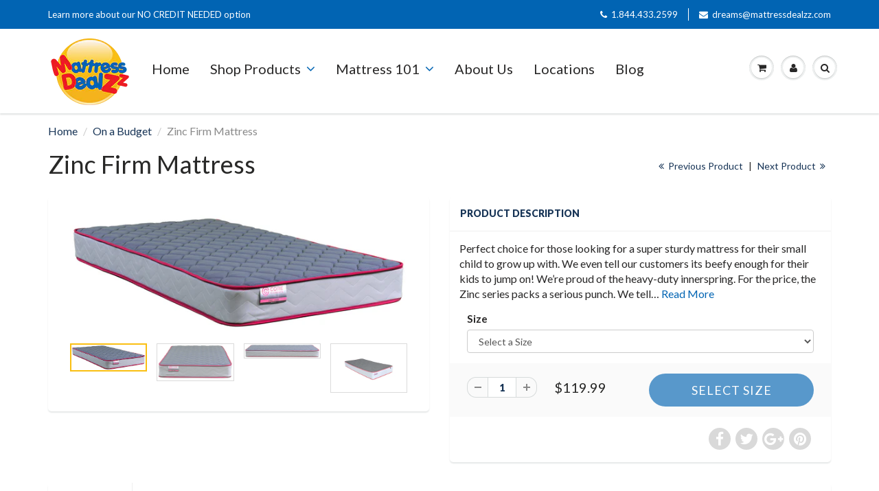

--- FILE ---
content_type: text/html; charset=utf-8
request_url: https://mattressdealzz.com/collections/value/products/zinc-firm
body_size: 40942
content:
<!doctype html>
<html lang="en" class="noIE">
  <head>
    <!-- Basic page needs ================================================== -->
    <meta charset="utf-8">
    <meta name="viewport" content="width=device-width, initial-scale=1, maximum-scale=1">

    <!-- Title and description ================================================== -->
    <meta name="msvalidate.01" content="E5B55926567BC479AC45FF1D7110CD9C" />
    <title>
      Zinc Firm Mattress by Core Elements | Kid&#39;s Mattresses | Mattress Dealzz
    </title>
    <meta name="google-site-verification" content="3r28d07zvVA3a4tEPx8F42TCkTw8dcAOCXwXMM9iIKY" />
    
    <meta name="description" content="For the price, the Zinc series packs a serious punch. We tell our customers who are shopping and comparing this model to notice the weight difference between us and our competition. It wins every time… Buy it by the pound!">
    
<!-- Google tag (gtag.js) -->
<script async src="https://www.googletagmanager.com/gtag/js?id=G-0ELHKTH8W9"></script>
<script>
  window.dataLayer = window.dataLayer || [];
  function gtag(){dataLayer.push(arguments);}
  gtag('js', new Date());

  gtag('config', 'G-0ELHKTH8W9');
</script>
<!-- Google Tag Manager -->
<script>(function(w,d,s,l,i){w[l]=w[l]||[];w[l].push({'gtm.start':
new Date().getTime(),event:'gtm.js'});var f=d.getElementsByTagName(s)[0],
j=d.createElement(s),dl=l!='dataLayer'?'&l='+l:'';j.async=true;j.src=
'https://www.googletagmanager.com/gtm.js?id='+i+dl;f.parentNode.insertBefore(j,f);
})(window,document,'script','dataLayer','GTM-PNFKXJBW');</script>
<!-- End Google Tag Manager -->
<!-- Google Tag Manager -->
<script>(function(w,d,s,l,i){w[l]=w[l]||[];w[l].push({'gtm.start':
new Date().getTime(),event:'gtm.js'});var f=d.getElementsByTagName(s)[0],
j=d.createElement(s),dl=l!='dataLayer'?'&l='+l:'';j.async=true;j.src=
'https://www.googletagmanager.com/gtm.js?id='+i+dl;f.parentNode.insertBefore(j,f);
})(window,document,'script','dataLayer','GTM-WMXV597');</script>
<!-- End Google Tag Manager -->
<!-- Google Tag Manager -->
<script>(function(w,d,s,l,i){w[l]=w[l]||[];w[l].push({'gtm.start':
new Date().getTime(),event:'gtm.js'});var f=d.getElementsByTagName(s)[0],
j=d.createElement(s),dl=l!='dataLayer'?'&l='+l:'';j.async=true;j.src=
'https://www.googletagmanager.com/gtm.js?id='+i+dl;f.parentNode.insertBefore(j,f);
})(window,document,'script','dataLayer','GTM-P8JV5WC');</script>
<!-- End Google Tag Manager -->
    <!-- Helpers ================================================== -->
    
  <meta property="og:type" content="product">
  <meta property="og:title" content="Zinc Firm Mattress">
  
  <meta property="og:image" content="http://mattressdealzz.com/cdn/shop/products/Zinc_Firm_Corner_copy_Crop_800x.jpg?v=1527126200">
  <meta property="og:image:secure_url" content="https://mattressdealzz.com/cdn/shop/products/Zinc_Firm_Corner_copy_Crop_800x.jpg?v=1527126200">
  
  <meta property="og:image" content="http://mattressdealzz.com/cdn/shop/products/Zinc_Firm_Foot_copy_Crop_800x.jpg?v=1527126217">
  <meta property="og:image:secure_url" content="https://mattressdealzz.com/cdn/shop/products/Zinc_Firm_Foot_copy_Crop_800x.jpg?v=1527126217">
  
  <meta property="og:image" content="http://mattressdealzz.com/cdn/shop/products/Zinc_Firm_Side_copy_Crop_800x.jpg?v=1527126238">
  <meta property="og:image:secure_url" content="https://mattressdealzz.com/cdn/shop/products/Zinc_Firm_Side_copy_Crop_800x.jpg?v=1527126238">
  
  <meta property="og:price:amount" content="119.99">
  <meta property="og:price:currency" content="USD">


  <meta property="og:description" content="For the price, the Zinc series packs a serious punch. We tell our customers who are shopping and comparing this model to notice the weight difference between us and our competition. It wins every time… Buy it by the pound!">

  <meta property="og:url" content="https://mattressdealzz.com/products/zinc-firm">
  <meta property="og:site_name" content="MattressDealzz">



  <meta name="twitter:site" content="@MattressDealzz">

<meta name="twitter:card" content="summary">

  <meta name="twitter:title" content="Zinc Firm Mattress">
  <meta name="twitter:description" content="Perfect choice for those looking for a super sturdy mattress for their small child to grow up with. We even tell our customers its beefy enough for their kids to jump on! We’re proud of the heavy-duty innerspring. For the price, the Zinc series packs a serious punch. We tell our customers who are shopping and comparing this model to notice the weight difference between us and our competition. It wins every time… Buy it by the pound! Comes with a five-year non-prorated warranty. 
Made right here in the USA!
Quilt:

½” Quilt Foam 

Comfort Layers:

Insulator Pad 

Support System:

Verticoil Spring System

Coil Count:
Twin – 252
Full – 357
Queen – 460
King - 575
 
Overall finished height: 6.5 inches
Warranty: 5 year non-prorated">
  <meta name="twitter:image" content="https://mattressdealzz.com/cdn/shop/products/Zinc_Firm_Corner_copy_Crop_800x.jpg?v=1527126200">
  <meta name="twitter:image:width" content="240">
  <meta name="twitter:image:height" content="240">

    <link rel="canonical" href="https://mattressdealzz.com/products/zinc-firm">
    <meta name="viewport" content="width=device-width,initial-scale=1">
    <meta name="theme-color" content="#0164b3">

    
    <link rel="shortcut icon" href="//mattressdealzz.com/cdn/shop/t/17/assets/favicon.png?v=34495093842077146481714507476" type="image/png" />
    
    <link href="//mattressdealzz.com/cdn/shop/t/17/assets/apps.css?v=97812685848777896851714507476" rel="stylesheet" type="text/css" media="all" />
    <link href="//mattressdealzz.com/cdn/shop/t/17/assets/style.css?v=20604008355521483771714507476" rel="stylesheet" type="text/css" media="all" />
    <link href="//mattressdealzz.com/cdn/shop/t/17/assets/flexslider.css?v=93129883444545173461714507476" rel="stylesheet" type="text/css" media="all" />
    <link href="//mattressdealzz.com/cdn/shop/t/17/assets/flexslider-product.css?v=145261243822441136701714507476" rel="stylesheet" type="text/css" media="all" />
    
    <link rel="stylesheet" type="text/css" href="//fonts.googleapis.com/css?family=Lato:300,400,700,900">
    
    

    <!-- Header hook for plugins ================================================== -->
    <script>window.performance && window.performance.mark && window.performance.mark('shopify.content_for_header.start');</script><meta name="google-site-verification" content="Gq67KIhuNqNVMXYQAq8u2lptZjQdIfwOf7ObZzH5y9g">
<meta id="shopify-digital-wallet" name="shopify-digital-wallet" content="/2106425395/digital_wallets/dialog">
<meta name="shopify-checkout-api-token" content="b5edabf2144a27b7b6a656504d91f50d">
<meta id="in-context-paypal-metadata" data-shop-id="2106425395" data-venmo-supported="false" data-environment="production" data-locale="en_US" data-paypal-v4="true" data-currency="USD">
<link rel="alternate" type="application/json+oembed" href="https://mattressdealzz.com/products/zinc-firm.oembed">
<script async="async" src="/checkouts/internal/preloads.js?locale=en-US"></script>
<link rel="preconnect" href="https://shop.app" crossorigin="anonymous">
<script async="async" src="https://shop.app/checkouts/internal/preloads.js?locale=en-US&shop_id=2106425395" crossorigin="anonymous"></script>
<script id="apple-pay-shop-capabilities" type="application/json">{"shopId":2106425395,"countryCode":"US","currencyCode":"USD","merchantCapabilities":["supports3DS"],"merchantId":"gid:\/\/shopify\/Shop\/2106425395","merchantName":"MattressDealzz","requiredBillingContactFields":["postalAddress","email","phone"],"requiredShippingContactFields":["postalAddress","email","phone"],"shippingType":"shipping","supportedNetworks":["visa","masterCard","amex","discover","elo","jcb"],"total":{"type":"pending","label":"MattressDealzz","amount":"1.00"},"shopifyPaymentsEnabled":true,"supportsSubscriptions":true}</script>
<script id="shopify-features" type="application/json">{"accessToken":"b5edabf2144a27b7b6a656504d91f50d","betas":["rich-media-storefront-analytics"],"domain":"mattressdealzz.com","predictiveSearch":true,"shopId":2106425395,"locale":"en"}</script>
<script>var Shopify = Shopify || {};
Shopify.shop = "mattressdealzz.myshopify.com";
Shopify.locale = "en";
Shopify.currency = {"active":"USD","rate":"1.0"};
Shopify.country = "US";
Shopify.theme = {"name":"Zapiet-New Home Page ShowTime Template 13 OCT","id":135244087457,"schema_name":"ShowTime","schema_version":"5.1.1","theme_store_id":687,"role":"main"};
Shopify.theme.handle = "null";
Shopify.theme.style = {"id":null,"handle":null};
Shopify.cdnHost = "mattressdealzz.com/cdn";
Shopify.routes = Shopify.routes || {};
Shopify.routes.root = "/";</script>
<script type="module">!function(o){(o.Shopify=o.Shopify||{}).modules=!0}(window);</script>
<script>!function(o){function n(){var o=[];function n(){o.push(Array.prototype.slice.apply(arguments))}return n.q=o,n}var t=o.Shopify=o.Shopify||{};t.loadFeatures=n(),t.autoloadFeatures=n()}(window);</script>
<script>
  window.ShopifyPay = window.ShopifyPay || {};
  window.ShopifyPay.apiHost = "shop.app\/pay";
  window.ShopifyPay.redirectState = null;
</script>
<script id="shop-js-analytics" type="application/json">{"pageType":"product"}</script>
<script defer="defer" async type="module" src="//mattressdealzz.com/cdn/shopifycloud/shop-js/modules/v2/client.init-shop-cart-sync_C5BV16lS.en.esm.js"></script>
<script defer="defer" async type="module" src="//mattressdealzz.com/cdn/shopifycloud/shop-js/modules/v2/chunk.common_CygWptCX.esm.js"></script>
<script type="module">
  await import("//mattressdealzz.com/cdn/shopifycloud/shop-js/modules/v2/client.init-shop-cart-sync_C5BV16lS.en.esm.js");
await import("//mattressdealzz.com/cdn/shopifycloud/shop-js/modules/v2/chunk.common_CygWptCX.esm.js");

  window.Shopify.SignInWithShop?.initShopCartSync?.({"fedCMEnabled":true,"windoidEnabled":true});

</script>
<script>
  window.Shopify = window.Shopify || {};
  if (!window.Shopify.featureAssets) window.Shopify.featureAssets = {};
  window.Shopify.featureAssets['shop-js'] = {"shop-cart-sync":["modules/v2/client.shop-cart-sync_ZFArdW7E.en.esm.js","modules/v2/chunk.common_CygWptCX.esm.js"],"init-fed-cm":["modules/v2/client.init-fed-cm_CmiC4vf6.en.esm.js","modules/v2/chunk.common_CygWptCX.esm.js"],"shop-button":["modules/v2/client.shop-button_tlx5R9nI.en.esm.js","modules/v2/chunk.common_CygWptCX.esm.js"],"shop-cash-offers":["modules/v2/client.shop-cash-offers_DOA2yAJr.en.esm.js","modules/v2/chunk.common_CygWptCX.esm.js","modules/v2/chunk.modal_D71HUcav.esm.js"],"init-windoid":["modules/v2/client.init-windoid_sURxWdc1.en.esm.js","modules/v2/chunk.common_CygWptCX.esm.js"],"shop-toast-manager":["modules/v2/client.shop-toast-manager_ClPi3nE9.en.esm.js","modules/v2/chunk.common_CygWptCX.esm.js"],"init-shop-email-lookup-coordinator":["modules/v2/client.init-shop-email-lookup-coordinator_B8hsDcYM.en.esm.js","modules/v2/chunk.common_CygWptCX.esm.js"],"init-shop-cart-sync":["modules/v2/client.init-shop-cart-sync_C5BV16lS.en.esm.js","modules/v2/chunk.common_CygWptCX.esm.js"],"avatar":["modules/v2/client.avatar_BTnouDA3.en.esm.js"],"pay-button":["modules/v2/client.pay-button_FdsNuTd3.en.esm.js","modules/v2/chunk.common_CygWptCX.esm.js"],"init-customer-accounts":["modules/v2/client.init-customer-accounts_DxDtT_ad.en.esm.js","modules/v2/client.shop-login-button_C5VAVYt1.en.esm.js","modules/v2/chunk.common_CygWptCX.esm.js","modules/v2/chunk.modal_D71HUcav.esm.js"],"init-shop-for-new-customer-accounts":["modules/v2/client.init-shop-for-new-customer-accounts_ChsxoAhi.en.esm.js","modules/v2/client.shop-login-button_C5VAVYt1.en.esm.js","modules/v2/chunk.common_CygWptCX.esm.js","modules/v2/chunk.modal_D71HUcav.esm.js"],"shop-login-button":["modules/v2/client.shop-login-button_C5VAVYt1.en.esm.js","modules/v2/chunk.common_CygWptCX.esm.js","modules/v2/chunk.modal_D71HUcav.esm.js"],"init-customer-accounts-sign-up":["modules/v2/client.init-customer-accounts-sign-up_CPSyQ0Tj.en.esm.js","modules/v2/client.shop-login-button_C5VAVYt1.en.esm.js","modules/v2/chunk.common_CygWptCX.esm.js","modules/v2/chunk.modal_D71HUcav.esm.js"],"shop-follow-button":["modules/v2/client.shop-follow-button_Cva4Ekp9.en.esm.js","modules/v2/chunk.common_CygWptCX.esm.js","modules/v2/chunk.modal_D71HUcav.esm.js"],"checkout-modal":["modules/v2/client.checkout-modal_BPM8l0SH.en.esm.js","modules/v2/chunk.common_CygWptCX.esm.js","modules/v2/chunk.modal_D71HUcav.esm.js"],"lead-capture":["modules/v2/client.lead-capture_Bi8yE_yS.en.esm.js","modules/v2/chunk.common_CygWptCX.esm.js","modules/v2/chunk.modal_D71HUcav.esm.js"],"shop-login":["modules/v2/client.shop-login_D6lNrXab.en.esm.js","modules/v2/chunk.common_CygWptCX.esm.js","modules/v2/chunk.modal_D71HUcav.esm.js"],"payment-terms":["modules/v2/client.payment-terms_CZxnsJam.en.esm.js","modules/v2/chunk.common_CygWptCX.esm.js","modules/v2/chunk.modal_D71HUcav.esm.js"]};
</script>
<script>(function() {
  var isLoaded = false;
  function asyncLoad() {
    if (isLoaded) return;
    isLoaded = true;
    var urls = ["https:\/\/formbuilder.hulkapps.com\/skeletopapp.js?shop=mattressdealzz.myshopify.com","https:\/\/storelocator.w3apps.co\/js\/include.js?shop=mattressdealzz.myshopify.com","https:\/\/load.csell.co\/assets\/js\/cross-sell.js?shop=mattressdealzz.myshopify.com","https:\/\/load.csell.co\/assets\/v2\/js\/core\/xsell.js?shop=mattressdealzz.myshopify.com","https:\/\/app.testimonialhub.com\/shopifyapp\/showsrstemplate.js?shop=mattressdealzz.myshopify.com","https:\/\/app.zapiet.com\/js\/storepickup.js?shop=mattressdealzz.myshopify.com"];
    for (var i = 0; i < urls.length; i++) {
      var s = document.createElement('script');
      s.type = 'text/javascript';
      s.async = true;
      s.src = urls[i];
      var x = document.getElementsByTagName('script')[0];
      x.parentNode.insertBefore(s, x);
    }
  };
  if(window.attachEvent) {
    window.attachEvent('onload', asyncLoad);
  } else {
    window.addEventListener('load', asyncLoad, false);
  }
})();</script>
<script id="__st">var __st={"a":2106425395,"offset":-25200,"reqid":"40dc10be-4934-4e9b-97ca-490d53414c74-1768812397","pageurl":"mattressdealzz.com\/collections\/value\/products\/zinc-firm","u":"94c6dea557d8","p":"product","rtyp":"product","rid":632904843315};</script>
<script>window.ShopifyPaypalV4VisibilityTracking = true;</script>
<script id="captcha-bootstrap">!function(){'use strict';const t='contact',e='account',n='new_comment',o=[[t,t],['blogs',n],['comments',n],[t,'customer']],c=[[e,'customer_login'],[e,'guest_login'],[e,'recover_customer_password'],[e,'create_customer']],r=t=>t.map((([t,e])=>`form[action*='/${t}']:not([data-nocaptcha='true']) input[name='form_type'][value='${e}']`)).join(','),a=t=>()=>t?[...document.querySelectorAll(t)].map((t=>t.form)):[];function s(){const t=[...o],e=r(t);return a(e)}const i='password',u='form_key',d=['recaptcha-v3-token','g-recaptcha-response','h-captcha-response',i],f=()=>{try{return window.sessionStorage}catch{return}},m='__shopify_v',_=t=>t.elements[u];function p(t,e,n=!1){try{const o=window.sessionStorage,c=JSON.parse(o.getItem(e)),{data:r}=function(t){const{data:e,action:n}=t;return t[m]||n?{data:e,action:n}:{data:t,action:n}}(c);for(const[e,n]of Object.entries(r))t.elements[e]&&(t.elements[e].value=n);n&&o.removeItem(e)}catch(o){console.error('form repopulation failed',{error:o})}}const l='form_type',E='cptcha';function T(t){t.dataset[E]=!0}const w=window,h=w.document,L='Shopify',v='ce_forms',y='captcha';let A=!1;((t,e)=>{const n=(g='f06e6c50-85a8-45c8-87d0-21a2b65856fe',I='https://cdn.shopify.com/shopifycloud/storefront-forms-hcaptcha/ce_storefront_forms_captcha_hcaptcha.v1.5.2.iife.js',D={infoText:'Protected by hCaptcha',privacyText:'Privacy',termsText:'Terms'},(t,e,n)=>{const o=w[L][v],c=o.bindForm;if(c)return c(t,g,e,D).then(n);var r;o.q.push([[t,g,e,D],n]),r=I,A||(h.body.append(Object.assign(h.createElement('script'),{id:'captcha-provider',async:!0,src:r})),A=!0)});var g,I,D;w[L]=w[L]||{},w[L][v]=w[L][v]||{},w[L][v].q=[],w[L][y]=w[L][y]||{},w[L][y].protect=function(t,e){n(t,void 0,e),T(t)},Object.freeze(w[L][y]),function(t,e,n,w,h,L){const[v,y,A,g]=function(t,e,n){const i=e?o:[],u=t?c:[],d=[...i,...u],f=r(d),m=r(i),_=r(d.filter((([t,e])=>n.includes(e))));return[a(f),a(m),a(_),s()]}(w,h,L),I=t=>{const e=t.target;return e instanceof HTMLFormElement?e:e&&e.form},D=t=>v().includes(t);t.addEventListener('submit',(t=>{const e=I(t);if(!e)return;const n=D(e)&&!e.dataset.hcaptchaBound&&!e.dataset.recaptchaBound,o=_(e),c=g().includes(e)&&(!o||!o.value);(n||c)&&t.preventDefault(),c&&!n&&(function(t){try{if(!f())return;!function(t){const e=f();if(!e)return;const n=_(t);if(!n)return;const o=n.value;o&&e.removeItem(o)}(t);const e=Array.from(Array(32),(()=>Math.random().toString(36)[2])).join('');!function(t,e){_(t)||t.append(Object.assign(document.createElement('input'),{type:'hidden',name:u})),t.elements[u].value=e}(t,e),function(t,e){const n=f();if(!n)return;const o=[...t.querySelectorAll(`input[type='${i}']`)].map((({name:t})=>t)),c=[...d,...o],r={};for(const[a,s]of new FormData(t).entries())c.includes(a)||(r[a]=s);n.setItem(e,JSON.stringify({[m]:1,action:t.action,data:r}))}(t,e)}catch(e){console.error('failed to persist form',e)}}(e),e.submit())}));const S=(t,e)=>{t&&!t.dataset[E]&&(n(t,e.some((e=>e===t))),T(t))};for(const o of['focusin','change'])t.addEventListener(o,(t=>{const e=I(t);D(e)&&S(e,y())}));const B=e.get('form_key'),M=e.get(l),P=B&&M;t.addEventListener('DOMContentLoaded',(()=>{const t=y();if(P)for(const e of t)e.elements[l].value===M&&p(e,B);[...new Set([...A(),...v().filter((t=>'true'===t.dataset.shopifyCaptcha))])].forEach((e=>S(e,t)))}))}(h,new URLSearchParams(w.location.search),n,t,e,['guest_login'])})(!0,!0)}();</script>
<script integrity="sha256-4kQ18oKyAcykRKYeNunJcIwy7WH5gtpwJnB7kiuLZ1E=" data-source-attribution="shopify.loadfeatures" defer="defer" src="//mattressdealzz.com/cdn/shopifycloud/storefront/assets/storefront/load_feature-a0a9edcb.js" crossorigin="anonymous"></script>
<script crossorigin="anonymous" defer="defer" src="//mattressdealzz.com/cdn/shopifycloud/storefront/assets/shopify_pay/storefront-65b4c6d7.js?v=20250812"></script>
<script data-source-attribution="shopify.dynamic_checkout.dynamic.init">var Shopify=Shopify||{};Shopify.PaymentButton=Shopify.PaymentButton||{isStorefrontPortableWallets:!0,init:function(){window.Shopify.PaymentButton.init=function(){};var t=document.createElement("script");t.src="https://mattressdealzz.com/cdn/shopifycloud/portable-wallets/latest/portable-wallets.en.js",t.type="module",document.head.appendChild(t)}};
</script>
<script data-source-attribution="shopify.dynamic_checkout.buyer_consent">
  function portableWalletsHideBuyerConsent(e){var t=document.getElementById("shopify-buyer-consent"),n=document.getElementById("shopify-subscription-policy-button");t&&n&&(t.classList.add("hidden"),t.setAttribute("aria-hidden","true"),n.removeEventListener("click",e))}function portableWalletsShowBuyerConsent(e){var t=document.getElementById("shopify-buyer-consent"),n=document.getElementById("shopify-subscription-policy-button");t&&n&&(t.classList.remove("hidden"),t.removeAttribute("aria-hidden"),n.addEventListener("click",e))}window.Shopify?.PaymentButton&&(window.Shopify.PaymentButton.hideBuyerConsent=portableWalletsHideBuyerConsent,window.Shopify.PaymentButton.showBuyerConsent=portableWalletsShowBuyerConsent);
</script>
<script data-source-attribution="shopify.dynamic_checkout.cart.bootstrap">document.addEventListener("DOMContentLoaded",(function(){function t(){return document.querySelector("shopify-accelerated-checkout-cart, shopify-accelerated-checkout")}if(t())Shopify.PaymentButton.init();else{new MutationObserver((function(e,n){t()&&(Shopify.PaymentButton.init(),n.disconnect())})).observe(document.body,{childList:!0,subtree:!0})}}));
</script>
<link id="shopify-accelerated-checkout-styles" rel="stylesheet" media="screen" href="https://mattressdealzz.com/cdn/shopifycloud/portable-wallets/latest/accelerated-checkout-backwards-compat.css" crossorigin="anonymous">
<style id="shopify-accelerated-checkout-cart">
        #shopify-buyer-consent {
  margin-top: 1em;
  display: inline-block;
  width: 100%;
}

#shopify-buyer-consent.hidden {
  display: none;
}

#shopify-subscription-policy-button {
  background: none;
  border: none;
  padding: 0;
  text-decoration: underline;
  font-size: inherit;
  cursor: pointer;
}

#shopify-subscription-policy-button::before {
  box-shadow: none;
}

      </style>

<script>window.performance && window.performance.mark && window.performance.mark('shopify.content_for_header.end');</script>

  <script>window.BOLD = window.BOLD || {};
    window.BOLD.common = window.BOLD.common || {};
    window.BOLD.common.Shopify = window.BOLD.common.Shopify || {};

    window.BOLD.common.Shopify.shop = {
        domain: 'mattressdealzz.com',
        permanent_domain: 'mattressdealzz.myshopify.com',
        url: 'https://mattressdealzz.com',
        secure_url: 'https://mattressdealzz.com',
        money_format: "${{amount}}",
        currency: "USD"
    };

    window.BOLD.common.Shopify.cart = {"note":null,"attributes":{},"original_total_price":0,"total_price":0,"total_discount":0,"total_weight":0.0,"item_count":0,"items":[],"requires_shipping":false,"currency":"USD","items_subtotal_price":0,"cart_level_discount_applications":[],"checkout_charge_amount":0};
    window.BOLD.common.template = 'product';window.BOLD.common.Shopify.formatMoney = function(money, format) {
        function n(t, e) {
            return "undefined" == typeof t ? e : t
        }
        function r(t, e, r, i) {
            if (e = n(e, 2),
            r = n(r, ","),
            i = n(i, "."),
            isNaN(t) || null == t)
                return 0;
            t = (t / 100).toFixed(e);
            var o = t.split(".")
              , a = o[0].replace(/(\d)(?=(\d\d\d)+(?!\d))/g, "$1" + r)
              , s = o[1] ? i + o[1] : "";
            return a + s
        }
        "string" == typeof money && (money = money.replace(".", ""));
        var i = ""
          , o = /\{\{\s*(\w+)\s*\}\}/
          , a = format || window.BOLD.common.Shopify.shop.money_format || window.Shopify.money_format || "$ {{ amount }}";
        switch (a.match(o)[1]) {
            case "amount":
                i = r(money, 2);
                break;
            case "amount_no_decimals":
                i = r(money, 0);
                break;
            case "amount_with_comma_separator":
                i = r(money, 2, ".", ",");
                break;
            case "amount_no_decimals_with_comma_separator":
                i = r(money, 0, ".", ",");
                break;
            case "amount_with_space_separator":
                i = r(money, 2, ".", " ");
                break;
            case "amount_no_decimals_with_space_separator":
                i = r(money, 0, ".", " ");
                break;
        }
        return a.replace(o, i);
    };

    window.BOLD.common.Shopify.saveProduct = function (handle, product) {
        if (typeof handle === 'string' && typeof window.BOLD.common.Shopify.products[handle] === 'undefined') {
            if (typeof product === 'number') {
                window.BOLD.common.Shopify.handles[product] = handle;
                product = { id: product };
            }
            window.BOLD.common.Shopify.products[handle] = product;
        }
    };

	window.BOLD.common.Shopify.saveVariant = function (variant_id, variant) {
		if (typeof variant_id === 'number' && typeof window.BOLD.common.Shopify.variants[variant_id] === 'undefined') {
			window.BOLD.common.Shopify.variants[variant_id] = variant;
		}
	};window.BOLD.common.Shopify.products = window.BOLD.common.Shopify.products || {};
    window.BOLD.common.Shopify.variants = window.BOLD.common.Shopify.variants || {};
    window.BOLD.common.Shopify.handles = window.BOLD.common.Shopify.handles || {};window.BOLD.common.Shopify.handle = "zinc-firm"
window.BOLD.common.Shopify.saveProduct("zinc-firm", 632904843315);window.BOLD.common.Shopify.saveVariant(7861675196467, {product_id: 632904843315, price: 11999, group_id: 'null'});window.BOLD.common.Shopify.saveVariant(7861675229235, {product_id: 632904843315, price: 15999, group_id: 'null'});window.BOLD.common.Shopify.saveVariant(7861675262003, {product_id: 632904843315, price: 18999, group_id: 'null'});window.BOLD.common.Shopify.saveVariant(7861675294771, {product_id: 632904843315, price: 25999, group_id: 'null'});window.BOLD.common.Shopify.saveProduct("nickle", 632904745011);window.BOLD.common.Shopify.saveVariant(7861675065395, {product_id: 632904745011, price: 9999, group_id: 'null'});window.BOLD.common.Shopify.saveVariant(7861675098163, {product_id: 632904745011, price: 12999, group_id: 'null'});window.BOLD.common.Shopify.saveVariant(7861675130931, {product_id: 632904745011, price: 16999, group_id: 'null'});window.BOLD.common.Shopify.saveVariant(7861675163699, {product_id: 632904745011, price: 22999, group_id: 'null'});window.BOLD.common.Shopify.saveProduct("zinc-firm", 632904843315);window.BOLD.common.Shopify.saveVariant(7861675196467, {product_id: 632904843315, price: 11999, group_id: 'null'});window.BOLD.common.Shopify.saveVariant(7861675229235, {product_id: 632904843315, price: 15999, group_id: 'null'});window.BOLD.common.Shopify.saveVariant(7861675262003, {product_id: 632904843315, price: 18999, group_id: 'null'});window.BOLD.common.Shopify.saveVariant(7861675294771, {product_id: 632904843315, price: 25999, group_id: 'null'});window.BOLD.common.Shopify.saveProduct("zinc-euro-top", 632904974387);window.BOLD.common.Shopify.saveVariant(7861675327539, {product_id: 632904974387, price: 13999, group_id: 'null'});window.BOLD.common.Shopify.saveVariant(7861675360307, {product_id: 632904974387, price: 17999, group_id: 'null'});window.BOLD.common.Shopify.saveVariant(7861675393075, {product_id: 632904974387, price: 20999, group_id: 'null'});window.BOLD.common.Shopify.saveVariant(7861675425843, {product_id: 632904974387, price: 29999, group_id: 'null'});window.BOLD.common.Shopify.saveProduct("brass-plush", 632905039923);window.BOLD.common.Shopify.saveVariant(7861675458611, {product_id: 632905039923, price: 15999, group_id: 'null'});window.BOLD.common.Shopify.saveVariant(7861675524147, {product_id: 632905039923, price: 19999, group_id: 'null'});window.BOLD.common.Shopify.saveVariant(7861675556915, {product_id: 632905039923, price: 23999, group_id: 'null'});window.BOLD.common.Shopify.saveVariant(7861675589683, {product_id: 632905039923, price: 34999, group_id: 'null'});window.BOLD.common.Shopify.metafields = window.BOLD.common.Shopify.metafields || {};window.BOLD.common.Shopify.metafields["bold_rp"] = {};</script>

<link href="//mattressdealzz.com/cdn/shop/t/17/assets/bold-upsell.css?v=51915886505602322711714507476" rel="stylesheet" type="text/css" media="all" />
<link href="//mattressdealzz.com/cdn/shop/t/17/assets/bold-upsell-custom.css?v=150135899998303055901714507476" rel="stylesheet" type="text/css" media="all" />


    <!--[if lt IE 9]>
    <script src="//html5shiv.googlecode.com/svn/trunk/html5.js" type="text/javascript"></script>
    <![endif]-->

    

    <script src="//mattressdealzz.com/cdn/shop/t/17/assets/jquery.js?v=105778841822381192391714507476" type="text/javascript"></script>
    
    <script src="//mattressdealzz.com/cdn/shop/t/17/assets/lazysizes.js?v=68441465964607740661714507476" async="async"></script>
    
    
    <!-- Theme Global App JS ================================================== -->
    <script>
      var app = app || {
        data:{
          template:"product",
          money_format: "${{amount}}"
        }
      }
  
    </script>

    <!--Display Pixel Code-->
    <script src ="https://up.pixel.ad/assets/up.js?um=1"></script>
<script type="text/javascript">
	cntrUpTag.track('cntrData', '680b53a61cd2627e');
</script>
  <!--End of Dispay Pixel Code -->
    
    <script type="text/javascript">(function e(){var e=document.createElement("script");e.type="text/javascript",e.async=true,e.src="//staticw2.yotpo.com/xlx0YIQIOLHZEHtwBEqOQOohFaOI6xIr8jjMO8D1/widget.js";var t=document.getElementsByTagName("script")[0];t.parentNode.insertBefore(e,t)})();</script>
    <noscript>
  <style>
    .article_img_block > figure > img:nth-child(2), 
    .catalog_c .collection-box > img:nth-child(2),
    .gallery_container  .box > figure > img:nth-child(2),
    .image_with_text_container .box > figure > img:nth-child(2),
    .collection-list-row .box_1 > a > img:nth-child(2),
    .featured-products .product-image > a > img:nth-child(2){
      display: none !important
    }
  </style>
</noscript>
  
<!--   This area was rendered by Stores App --> 
	<link rel="stylesheet" href="//mattressdealzz.com/cdn/shop/t/17/assets/globostores.css?v=24052801257283269021714507476" type="text/css" media="all"> <script> var StoresApp = StoresApp || {}; StoresApp.shopUrl = "mattressdealzz.myshopify.com";StoresApp.locale = "en";StoresApp.shopGoogleMapStyle='[]'; StoresApp.defaultLat = 21.046895; StoresApp.defaultLong = 105.788200; StoresApp.zoomLevel = "12"; StoresApp.distance_unit = "m"; StoresApp.hasStoreIcon = true; StoresApp.item_count = "0";StoresApp.total_price = "0"; StoresApp.translation_6 = "Not found";StoresApp.defaultIcon="https://app.globosoftware.net/stores/storage/app/photos/28--1511492475location-512.png"; StoresApp.isCartPage = false;StoresApp.settings = '{"subtotal":{"greater":null,"less":null},"operator":"AND","quantity":{"greater":null,"less":null},"enable_pickup":"1"}'; </script> <script type="text/javascript" src="https://maps.google.com/maps/api/js?key=AIzaSyA4jv9-0K5JhyGiQSSYm-WqCQfunOTFQuc"></script><script type="text/javascript" src="//mattressdealzz.com/cdn/shop/t/17/assets/globostoreslist.js?v=41576719845527160041714507476" async></script> 
<!-- End Area -->

    <!-- Hotjar Tracking Code for https://mattressdealzz.com/ -->
<script>
    (function(h,o,t,j,a,r){
        h.hj=h.hj||function(){(h.hj.q=h.hj.q||[]).push(arguments)};
        h._hjSettings={hjid:904055,hjsv:6};
        a=o.getElementsByTagName('head')[0];
        r=o.createElement('script');r.async=1;
        r.src=t+h._hjSettings.hjid+j+h._hjSettings.hjsv;
        a.appendChild(r);
    })(window,document,'https://static.hotjar.com/c/hotjar-','.js?sv=');
</script>
    
    <link href="//mattressdealzz.com/cdn/shop/t/17/assets/custom.scss.css?v=51543331533718464811714507476" rel="stylesheet" type="text/css" media="all" />
 

<script>window.__pagefly_analytics_settings__ = {"acceptTracking":true};</script>
  

<script>window.__pagefly_analytics_settings__ = {"acceptTracking":true};</script>

<meta name="google-site-verification" content="3WyUAe7mBdGl4p_yQW_1aOIDT-vlVow1ZyRyyJ4pJqQ" /> 
<meta name="google-site-verification" content="qyT2a9aDtF2oqfgc4ne_H_gMhFxaTjjf9Ewgo2bm4XY" />   
<script type="application/ld+json">
{
  "@context": "https://schema.org",
  "@type": "LocalBusiness",
  "name": "Mattress Dealzz",
  "image": "https://mattressdealzz.com/cdn/shop/files/MattressDealzz_SiteLogoNEW_550x.png?v=1613618389",
  "@id": "",
  "url": "https://mattressdealzz.com/",
  "telephone": "844.433.2599",
  "address": {
    "@type": "PostalAddress",
    "streetAddress": "957 North Main Street",
    "addressLocality": "Layton",
    "addressRegion": "UT",
    "postalCode": "84014",
    "addressCountry": "US"
  },
  "geo": {
    "@type": "GeoCoordinates",
    "latitude": 41.073380203984996,
    "longitude": -111.98057470180628
  },
  "openingHoursSpecification": {
    "@type": "OpeningHoursSpecification",
    "dayOfWeek": [
      "Monday",
      "Tuesday",
      "Wednesday",
      "Thursday",
      "Friday",
      "Saturday"
    ],
    "opens": "08:00",
    "closes": "17:00"
  },
  "sameAs": [
    "https://twitter.com/MattressDealzz",
    "https://www.facebook.com/mattressdealzz",
    "http://instagram.com/mattress_dealzz"
  ] 
}
</script>
    <script type="application/ld+json">
{
	"@context": "http://schema.org",
	"@type": "Organization",
	"name": "Mattress Dealzz",
	"description": "Our founder has been in the mattress industry for more than 35 years, during which time he obtained extensive buying and merchandising experience while working for two of the nation’s largest mattress retailers in Utah and on the West Coast.  He has participated on national merchandising committees and helped develop products for leading national mattress manufactures. Working with major brands including Sealy, Simmons, Serta and several smaller mattress manufactures, he has overseen merchandising and product development of all mattress collections sold by his companies.  With extensive background in determining the product specifications, down to the cover and fabric application, he has gained great insight into what goes into building a quality mattress sleep set. Utilizing relationships with mattress component suppliers around the country and overseas, we have opened a mattress factory right here is Utah, giving us a huge advantage over our competition.  Currently we manufacture several of our products, including our Perfect Bliss Collection.  This collection includes Hybrids and Talalay Latex products at factory direct pricing! We also manufacture several of our Value Collection products giving us confidence that we, for sure, have Utah’s absolute lowest mattress prices.",
	"image": "https://cdn.shopify.com/s/files/1/0021/0642/5395/files/kslSlide_large.jpg",
	"logo": "https://cdn.shopify.com/s/files/1/0021/0642/5395/files/MattressDealzz_SiteLogoNEW_550x.png",
	"url": "https://mattressdealzz.com/",
	"telephone": "(844) 433-2599",
	"sameAs": ["https://twitter.com/MattressDealzz","https://www.facebook.com/mattressdealzz","https://www.instagram.com/mattress_dealzz/"],
	"address": {
		"@type": "PostalAddress",
		"streetAddress": "957 North Main Street  ",
		"addressLocality": "Layton",
		"postalCode": "84014",
		"addressCountry": "USA"
	}
}
</script>

    <script type="application/ld+json">
{
"@context": "https://schema.org",
"@graph": [{
"@type": "Place",
"@id": "https://mattressdealzz.com/#place",
"geo": {
"@type": "GeoCoordinates",
"latitude": "40.6745735",
"longitude": "-111.9245767"
},
"hasMap": "https://www.google.com/maps/search/?api=1&amp;query=40.6745735,-111.9245767",
"address": {
"@type": "PostalAddress",
"streetAddress": "957 North Main Street  ",
"addressLocality": "Layton",
"addressRegion": "Utah",
"postalCode": "84014",
"addressCountry": "USA"
}
}, {
"@type": "Organization",
"@id": "https://mattressdealzz.com/#organization",
"name": "Mattress Dealzz",
"url": "https://mattressdealzz.com/",
"email": "dreams@mattressdealzz.com",
"address": {
"@type": "PostalAddress",
"streetAddress": "957 North Main Street  ",
"addressLocality": "Layton",
"addressRegion": "Utah",
"postalCode": "84014",
"addressCountry": "USA"
},
"contactPoint": [{
"@type": "ContactPoint",
"telephone": "(844) 433-2599",
"contactType": "customer support"
}],
"location": {
"@id": "https://mattressdealzz.com/#place"
}
}, {
"@type": "WebSite",
"@id": "https://mattressdealzz.com/#website",
"url": "https://mattressdealzz.com/",
"name": "Mattress Dealzz",
"publisher": {
"@id": "https://mattressdealzz.com/#organization"
},
"inLanguage": "en-US"
}, {
"@type": "AboutPage",
"@id": "https://mattressdealzz.com/pages/about-us#webpage",
"url": "https://mattressdealzz.com/pages/about-us",
"name": "About Us",
"isPartOf": {
"@id": "https://mattressdealzz.com/#website"
},
"inLanguage": "en-US"
}]
}
</script>

    <script type="application/ld+json">
{
  "@context": "https://schema.org",
  "@type": "FAQPage",
  "mainEntity": [{
    "@type": "Question",
    "name": "1. How long should my mattress last?",
    "acceptedAnswer": {
      "@type": "Answer",
      "text": "For many years, the mattress industry stated that the average life of a good mattress set was in the 8-10 year range.  Now the industry and the Better Sleep Council recommend replacing your mattress every 5-7 years. 
It is difficult to say what the more accurate guideline is because the life of a mattress is influenced by several factors:  the quality of the materials used in the product, the weight of the person(s) sleeping on the mattress, whether the person is a side/back/stomach sleeper and how much the person moves while sleeping. Also, unrelated to durability, comfort preferences can change over time so you may sleep better on a harder or softer padded mattress after a few years.
On average, regardless of the mattress brand, a mattress should last 8-10 years at which point it starts to lose its ability to offer proper support.  This does not mean that the product has a warranty issue, it just means your mattress is wearing out."
    }
  },{
    "@type": "Question",
    "name": "2. I have a platform bed; do I need a new box spring (foundation)?",
    "acceptedAnswer": {
      "@type": "Answer",
      "text": "Depending on the furniture design, most platform beds have a slat system designed to take the place of a foundation and provide proper support for a mattress to be used by itself. 

Note: All mattress manufacturers require a center support system for queen size products with at least one foot that goes to the floor to ensure proper support."
    }
  },{
    "@type": "Question",
    "name": "3. Some retailers insist I buy a mattress protector. Do I really need to buy one?",
    "acceptedAnswer": {
      "@type": "Answer",
      "text": "All mattress manufacturers void their warranties if the defective mattress has a stain on it, making it a good idea to protect your investment by purchasing a mattress protector. 

Unlike a traditional heavily quilted mattress pad, a mattress protector does not change the feel of your new mattress because it is a thin barrier that fits very loosely, allowing your new mattress to perform and feel just like it did on the showroom floor."
    }
  },{
    "@type": "Question",
    "name": "4. My old pillow top mattress has deep holes where I sleep, how do I stop that from happening to my new mattress?",
    "acceptedAnswer": {
      "@type": "Answer",
      "text": "All new mattress products require a “break-in” period. To ensure that a mattress is broken in evenly, you should rotate it (spin it head to toe) every two weeks for the first two months and once a month as needed.

Please be aware that the floor sample from our stores is already broke in, while your mattress will be slightly firmer for the first few weeks after it's taken out of the bag"
    }
  },{
    "@type": "Question",
    "name": "5. Do I need to flip my new mattress?",
    "acceptedAnswer": {
      "@type": "Answer",
      "text": "No, you do not need to flip your new mattress.  Most mattress manufacturers today only make one-sided mattress products that do not require flipping. However, you will still need to rotate or spin your new mattress to ensure it is broken in properly."
    }
  },{
    "@type": "Question",
    "name": "6. What are the dimensions of standard mattress sizes?",
    "acceptedAnswer": {
      "@type": "Answer",
      "text": "There is a tolerance of ± 1” on standard sizes based on the amount of padding and type of construction. When choosing a mattress, make comfort a priority – bigger is usually better. 
If there is more than one person sleeping in the bed, you should consider purchasing a queen or king size mattress because they are wider and longer than the standard full size.
Below are the dimensions for standard mattress sizes:
Twin: 39” x 74”
Full: 54” x 74”
Queen: 60” x 80”
King: 76” x 80”
California King: 72” x 84”"
    }
  },{
    "@type": "Question",
    "name": "7. Do you make custom-size mattresses?",
    "acceptedAnswer": {
      "@type": "Answer",
      "text": "We are always happy to create custom or special-size mattresses/sets to fit antique beds, campers, boats and a variety of other uses. As these items are special ordered from the factory, please allow 10-14 business days for the manufacturing process."
    }
  },{
    "@type": "Question",
    "name": "8. What should I look for in a new mattress and foundation to ensure I receive proper support?",
    "acceptedAnswer": {
      "@type": "Answer",
      "text": "Correct support is an essential ingredient for a healthy body. A good mattress and foundation will gently support your body at all points and keep your spine in proper alignment, or in a “neutral” sleeping position.

When “test resting” a mattress, pay special attention to your shoulders, hips and lower back for pressure points, and/or pain. If possible, try to err on the firmer side. You can always soften a mattress with a topper, but it is impossible to make a soft mattress firmer."
    }
  },{
    "@type": "Question",
    "name": "9. What if I can’t get a foundation (box spring) or mattress into my home because of narrow hallways, stairs etc.?",
    "acceptedAnswer": {
      "@type": "Answer",
      "text": "A king-size set comes standard with split foundations. Sometimes people need split foundations for a queen-size in order to move it into older homes or up narrow stairways. Split (or two-piece) foundations offer the same support as a one-piece box spring. While a bed frame with head to toe center support (not side to side) is recommended on all queen size mattresses, it is required when using split box springs.
Innerspring, latex or memory foam mattresses are not as rigid as foundations, and therefore have some flexibility to them.
Make sure you are careful with innerspring mattresses; you do not want to bend the border rod that surrounds the innerspring. If the border rod is bent, the mattress will not lie flat."
    }
  },{
    "@type": "Question",
    "name": "10. Do you offer delivery, and if so, how quickly can I get my mattress delivered?",
    "acceptedAnswer": {
      "@type": "Answer",
      "text": "Yes, we do offer same or next day professional delivery Monday through Saturday.

Unlike most of our competitors, we have a huge inventory that can often be delivered the same day, or in most cases, the very next day. We charge a small fee which is a stop fee regardless of the number of pieces you are having delivered.

Check with your nearest Mattress Dealzz location for pricing information."
    }
  },{
    "@type": "Question",
    "name": "11. Can I pick up product at your store?",
    "acceptedAnswer": {
      "@type": "Answer",
      "text": "Absolutely! We have thousands of customers come visit us in their trucks, vans or some even bring trailers. We can even provide tie down material for those who want to take a mattress home on top of their car!"
    }
  },{
    "@type": "Question",
    "name": "12. What methods of payment do you accept?",
    "acceptedAnswer": {
      "@type": "Answer",
      "text": "We accept Visa, Master Card, Discover, Debit and of course, cash.

We also have leasing options available. If you are considering leasing, simply visit the leasing section of our website and select the plan that best fits your needs before your store visit."
    }
  },{
    "@type": "Question",
    "name": "13. What is important in a mattress warranty?",
    "acceptedAnswer": {
      "@type": "Answer",
      "text": "Warranties may be the most misunderstood part of mattress shopping.

Although most national brand manufacturers offer warranties ranging from 3 years on their promotional products to 10 years on their premium products, some mattresses come with warranties ranging from 20 years to a lifetime. This, however, does not mean that the mattress will actually last that long because warranties only cover defects in materials and workmanship, not the gradual loss of comfort or support.

In addition, be aware that some warranties are “pro-rated”, which means that as your mattress ages, you receive proportionately less credit towards a new mattress if you have a warranty problem. At Mattress Dealzz, all our products have “non-prorated” warranties which cover 100% of the cost to replace a defective mattress or foundation during the duration of the warranty. Make sure you clarify which type of warranty you are getting with the salesperson. You may even want to review the warranty card that comes with the product you are considering to ensure it is a non-prorated warranty. 
You should also be aware of what is covered under a warranty. Body impressions deeper than an inch and one half, blown out tape edges, noisy foundations or mattress, structural damage such as loose, broken or protruding coils and wire are all considered a defect and are therefore covered under the manufacturer warranty. Over time, mattresses will wear out or your comfort preference may change. These conditions are not warranty defects."
    }
  },{
    "@type": "Question",
    "name": "14. Is it normal to see body impressions in my mattress?",
    "acceptedAnswer": {
      "@type": "Answer",
      "text": "In the normal course of a mattress' useful lifespan, you may notice the occurrence of slight impressions in the cushioning materials. This is a natural nesting or \"conforming\" that occurs as the cushioning materials adjust to the shape of the sleeper(s), known as a “body impression”.

Unless a body impression is greater than 1 ½”, it is not a structural defect covered by a warranty. It is simply an indication that the upholstery layers are settling and contouring to your body as you use your mattress set.

Regularly rotating your mattress will help to minimize the depth of the impression that occurs."
    }
  },{
    "@type": "Question",
    "name": "15. Why would I need a mattress warranty?  What can go wrong with a mattress or foundation?",
    "acceptedAnswer": {
      "@type": "Answer",
      "text": "Most mattresses sold never have a warranty issue. In fact, less than 2% of all mattresses or foundations sold in the U.S. are ever returned due to a warranty defect. Under most manufacturer's warranties, mattress/foundation defects that are covered include:

Loose or broken wires and coils.
Body impressions deeper than 1 1/2 inch.
Wires that are protruding from the fabric.
Excessive edge breakdown.
Squeaks.
Mattress sagging, but only when the correct bedframe and foundation support is used.
Splitting or broken defective wood beams (foundations)."
    }
  },{
    "@type": "Question",
    "name": "16. What is the recommended cleaning method for a mattress?",
    "acceptedAnswer": {
      "@type": "Answer",
      "text": "Vacuuming is the only recommended cleaning method for a mattress. If you are determined to tackle a stain, use a mild soap with cold water and apply lightly.

Do not ever soak a mattress or foundation. If water is used, let the mattress air out and dry thoroughly.

Do not dry clean your mattress. The chemicals in dry cleaning agents and spot removers may be harmful to the fabric or underlying materials in your mattress.

Because mattresses that are stained or in an unsanitary condition void the manufacturer’s warranty, it is recommended that you use a protective covering such as a good quality, washable waterproof mattress protector to keep your mattress fresh and free from stains and soiling."
    }
  },{
    "@type": "Question",
    "name": "17. What are your store hours?",
    "acceptedAnswer": {
      "@type": "Answer",
      "text": "We are open Monday through Saturday 10:00 AM to 8:00 PM"
    }
  }]
}
</script>

 <div id='popper_app'>

<script>window.popper_ga = (type, event, category, action, label, value) => {return false;}</script>
<script>var PopperAnglerfox={variables:{shop: 'mattressdealzz.myshopify.com',app_url:'https://popup.anglerfox.com'}};    
    
    PopperAnglerfox.variables.cartObj = {"note":null,"attributes":{},"original_total_price":0,"total_price":0,"total_discount":0,"total_weight":0.0,"item_count":0,"items":[],"requires_shipping":false,"currency":"USD","items_subtotal_price":0,"cart_level_discount_applications":[],"checkout_charge_amount":0};
    function ifPopupMatchUrl(configUrl){
        let currentUrl = new URL(window.location.href);
        switch (configUrl) {
            case 'All Pages':
                return true;
                break;
            case 'Home Page Only':
                return currentUrl.pathname == '/';
                break;
            case 'All Product Page':
                return currentUrl.pathname.startsWith('/products');
                break;
            case 'All Collection Page':
                return currentUrl.pathname.startsWith('/collections') && !currentUrl.pathname.includes('/product');
                break;
            default:
                return ifSpecificPageUrl(configUrl)
                break;
        }
    }
    function ifSpecificPageUrl(configUrl){
        let currentUrl = new URL(window.location.href);
        if (!/^(?:f|ht)tps?\:\/\//.test(configUrl)) {
            configUrl = 'https://' + configUrl;
        }
        let url = new URL(configUrl);
        return url.host+url.pathname == currentUrl.host+currentUrl.pathname;
    }
    function getCookie(cname) {
        let name = cname + '=';
        let decodedCookie = decodeURIComponent(document.cookie);
        let ca = decodedCookie.split(';');
        for(let i = 0; i <ca.length; i++) {
            let c = ca[i];
            while (c.charAt(0) == ' ') {
                c = c.substring(1);
            }
            if (c.indexOf(name) == 0) {
                return c.substring(name.length, c.length);
            }
        }
        return null;
    }function checkCustomerTags(check,tags){
        if(!check) return true;
        let customerTags = null; 
        if(!customerTags) return false;
        return tags.some(r=> customerTags.includes(r))
    }
    function checkCartDiscount(check){
        if(check==1) return true;
        let discount_code = getCookie('discount_code');
        let cartObj = PopperAnglerfox.variables.cartObj;
        if(cartObj.cart_level_discount_applications.length>0 || cartObj.total_discount>0 || discount_code){
            if(check==2)return true;
        }
        return false;
    }
    function checkCartAmount(condition,amount){
        if(amount==0)return true;
        let cartObj = PopperAnglerfox.variables.cartObj;
        if(condition=='shorter' && (cartObj.total_price/100)<amount){
            return true;
        }
        if(condition=='greater' && (cartObj.total_price/100)>amount){
            return true;
        }
        return false;
    }
    function checkDateBetween(dates){
        if(!dates || dates.length==0) return true;
        let from = (new Date(dates[0]));//.setHours(0,0,0,0);//.getTime();
        let to   = (new Date(dates[1]));//.getTime();
        let check = (new Date());//.getTime();
        if(check >= from && check <= to){
            return true
        }
    }
    function checkMobileOrDesktop(plateform){
        const widnowWidth = window.innerWidth;
        if(((widnowWidth<700 && plateform=='mobile') || (widnowWidth>700 && plateform=='desktop')) || plateform=='both'){
            return true;
        }
        return false;
    }
    function checkProductCollection(isActive, type, name){
        if(!isActive)return true;
        if(type=='collection'){
            let collectionObj = ''.split('/');
            return collectionObj.includes(name.name)
        }
        if(type=='product'){
            let cartObj = PopperAnglerfox.variables.cartObj;
            return cartObj.items.some(r=> name.id.includes(r.product_id))
        }
        return false;
    }

    function checkNewUser(configuration,id){
       if(typeof configuration.showToNewUsersOnly == 'undefined' || !configuration.showToNewUsersOnly ||
          ((typeof ShopifyAnalytics != "undefined" && typeof ShopifyAnalytics.meta.page.customerId == 'undefined') || localStorage.getItem("popup_"+id) == null))
         return true;

        return false;
    }

    PopperAnglerfox.variables.haveToShowPopup = false;
    PopperAnglerfox.variables.popper_popup_json = [{"id":1590,"shop_id":1929,"status":1,"popup_json":"{\"isAppEnable\":true,\"popupType\":\"Popup\",\"themeName\":\"actionPop\",\"basicInfo\":{\"input\":{\"name\":\"Nectar Announcment\",\"description\":\"announcing new nectar mattresses\"}},\"customize\":{\"description\":\"Choose the popup design from above dropdown, you will be able to customize text, colors and other things in next step.\",\"input\":{\"topTitle\":\"NEW!\",\"topTitleColor\":\"#f5f5f5\",\"title\":\"Now Carrying the Full Lineup Of Nectar Mattresses\",\"titleColor\":\"#000000\",\"description\":\"Follow the link below\",\"descriptionColor\":\"#ffffff\",\"linkText\":\"Learn More\",\"linkColor\":\"#ffffff\",\"linkBackgroundColor\":\"#0164b3\",\"boxBackgroundColor\":\"#ffffff\",\"position\":\"Center Center\",\"backgroundImage\":\"data:image\\/png;base64,iVBORw0KGgoAAAANSUhEUgAAAZAAAABBCAYAAAD\\/[base64]\\/vN7+t9+bY6Z7ueq+q3nsFEolEIpHEAsG\\/EkmdhqTf+io4e09E8T+ongIIHVhGy1f+GUInN6NWIokJknbjc5A28FkUawfqcwP1l0K47AwEz+XRcP4+CJ7cAsFDq4AGyvBVCUEaEEm9oFoDcgEapmWLpoBnzTRUSCS6SQoDUi2qCoGTm2gw73PwbZkFavFxfCJuKPhXIqnnEIWk3\\/Iy2LvehQqJpJ5hMoG15bUkbfAfSO6TR0n2A8vB1nEYu\\/bjNlCQBkSSUpD0m19mN5oFRYmknqIQsLbtT7Lun0dck3dUOE7GGxJpQCSphZLVHKyX9kJJIqn\\/[base64]\\/[base64]\\/MuXFfBYxt4rS\\/8hPoB94StV9xELC17gqVpN4C0HDCx88AzrHmfoZ7Lo8XvDMZXJ4zkroVlDLT8q+eg\\/OvnUYxIRAOinSwBKL8ZqbcYxQpMrkuJo9dEsHUbySxbA9SKEQ75ILhnMfV+9xYE9i1l\\/6H2O12ewWzveg9hDzC36I5afYRLT4Nv2xzKC53xmz+Z4AbQ3vVuYut0O1ja9AdisuIz+ggVHIZA3gLq2\\/yeIcdIHNnE2XsSStVjaXcTrwOEUmT4NaV1uuJQtegI+DbNRNFYTK5WYLvqHsIeYGnSGbXiqKXnILB7HvWu\\/yeETm9H7cU4+z1FiCVqDgxVz+0B3\\/a5KIrj7P80IWYbStWiGT7\\/rvkoVoY7ms7+T4G17SDNWFRHqPAoLXypFUoJIxUMCO+AaeGrXZlDvxsV1RLZgDR6SajjpgV\\/ugz4DcYh9kx2kl8A53W\\/0pJWakrw7C5avmgKBPZ+iZrEwjxw4uz7a7BfNYIJxtVQCuz7Ny1f\\/gfNg6xNTLlt2PFNYR3YfaDY0lBrDIFjG6h3+R\\/Bv2dhzE4A61xJ7lOHUao9ggdX0aIZ\\/VAyBnOzbiSNdZa2TndG7Cz1EDiwgpYvfZoZyG9RcwHS8PlizVGIhv\\/7j2nJB79ASRjhz2fOBXV\\/NBqlCtiIg2T8\\/A2wdbgVNZGRBiS+aNf7W\\/2j3bfGroGYW\\/QgOZN3VEwlGGA8OLyOS\\/bYxSRz5DxQnGwImyDYjUDSb32F5EzaAfYe7GI30HhwrO0GEde4VSTznn+BktEEtYlDceaSjNv+TnIfywPHtQ8Zbjw41pY9Sdboz4nrwVXApy8lFShpDUjG8LdJzsQtYOvCOmqDjAeHF9BzPbJBm8tmvzFq9cGnYBMJn7JzTdombDwk8cfSpi\\/YOjPHJjLGGRBrmxtI9vg1YMpuiRpjsXcaRlwTtzGv7SrUxA+tZoxmCCcZZgirw37VPcT12E5uUFATf2xXDiWux3eB46dslGiwYawKS+s+JGfCJki74Tfskovv+Ux2rO0Gs9+bGe2rf4ma+GDvPoI5P9+D5ZJrUJOc8H4ja+xSMKU1RI0kSSDa\\/Rq5gq8xBoR16loc8Q8LrPHClH0JcT20SluUjxeOXhOYx7yS\\/y\\/UxB8TGw1kj\\/0SnNc\\/gZo4oZj4nhgka9QCHnGBygShmLV9CrJHfQ7EloHK1CJtwG9J9pgvda8JxoqS1YxksWvZ0rovapILPj2cdf98HkKKGkkywWcNbO1vQalKDDEgJP2OGQm7CPgaS\\/bYxfziQ41BEELSh0wlGUNfi\\/uoo0r4hkc3\\/wXSBj6DCmMhFqfWeTv7PIaa2sHa\\/mcke9xaUFLJ4+TX1i3TSNqgF9ktZ9x0lQg8vj975HxtoT6pYA5F5r1z2P2cms5EHYHYe03AZpUYMwJJ9PCTr09kjl7EjQlqagxJG\\/gcj1JBsdYgaTc+D47rHkbRGIjJSjJHzeedN2pqF0uzLswJWALEmo6aeg1Jv2kqM9yTUUw8xJlNMm6fjlJy4LjmAbkuVgewtRmgRaBWQ2QDEg54sZV8mHMvq9hdzgD4xVwTzz9ccgICB5eDb+d88O1eAIFDK5nuFD6rG764DdbLb0SxhjDvN\\/Pu2WAz6vMMwtyiO\\/teH\\/Dvh5r6CQ\\/[base64]\\/Rhb6CUBAhOn4WDsd2b4ZAfW5GxdPhZ3IJtJIZDbFcOxeZFRLyghOO6IxE6sYX6tr7PPPSVoObvAfqji4yHr1pa9CBW9gVtXe+NKZQ0eGgNLXrzepT0wad2ePignvUUZvxoKTMKWlKZaPavYgbnTx8hzsFTda0V+Ta\\/T90fjUJJP5YWVxPXrzZwg4QafVBPMfh3z6OBA8shdGYHG1Udh7CXXRMWp1ZNgGdK89BtW4dbeGY+vksf4aCfFr3SiWezo6YydTYPRDET18PrahYFFQ5BgGeaH15L1XN5EC49A2EfO\\/+2DG0NydSgHbFc2gssbQcYugbpWfsad45QEobkPHkEzDmXohhfZB5IAgmHaP6zrqqqg8TPgISKjtCy+Y9AYM9i1ESGx8bzrRYdPcejRhhaNL0XBI9+g6I4zr5TSPrP\\/oxSdEKnttLimUO1KatY4NFq2aMX8egY1EQhTGnh6z0gdHILKnSgmEjOoxt5shoqxFGLj1HPsheBZ8z\\/2OBHgickpg3+Pc9mR404vt0L+MgNpf+CGV9TVgsUqoXwKUh7jzEoRqZ82YvUt\\/FdlMSgIZ\\/WgYvCRsck4463UNJHuOQk9ayZxhyImRD2FKK2evhakr3rXcTZ79fcqKA2dpLFgIQKD0HwwHItc11lbe38qwHWkZUz3y0U831YA1LTgLDLv\\/jdIRDYuwTFC0SMNtKyZGPZ\\/jN4eDWfxgGVea2i8OSlwJ5FbJSyl3m0t\\/EOEJ+JCiGKFfy75qEoBjdYWfd9xo4vaukFjeDx72jxWwOBluejRj\\/8Bgjs\\/ZLwOUWBkhL8yAiPnvFtnY0KcRzXPEj42o5evN9MpyXvD6vIZA6rqI0On5b07\\/[base64]\\/ZjgmZ2al847lFjwbZ9L3fPHoSSGtfNwftOiJAThSXSiNzj3CEv4MflKUBM7oXN51P2ZeMdubTcYzI2vREkQxUwc\\/Z5GQRAapu6Px9LSBY9oHl6ssBEnLXqjLztXum5wUp\\/WQuw\\/GSU+ykTCAS8tfu8WWrZoSuznXw2CZ+VLtHh6b1DLzqOy7sAdz4JXOtLSTx\\/UDKIkaSCm3CpHtgYbEFWlpXPurXFHy6cX\\/N9\\/hFJ0+PyvRceOWtw7tvd8BKWoUPcnYyFcdhbFmuPf8Yme2l7EIf5dNfg0ks6pBFr62Tjwbfo\\/FGtG6PR26p5bbeRGlVi73FFfEgyJXW8YdihI3TNvFp7ujQYbBdLiN\\/owbz369Fey4F33N1o04wZevRo1kmTC1OgKbFXCWAPi3fyutthqAJonxhcRBSE2HaVArB1uFs4G9rMhdGDfv1EyDFq+7PfYjI61Ky+2Jz6lZ\\/tJ5UJ10eBTH7zysZHwKSnf9g9Rig6vYmBLkjyVmsAXzXVW1KWl88dD4OAKFI1Bzd9D3R8M16bFkh1uPEo\\/n8i+q\\/[base64]\\/oGuBWA98Kqtg6qVaPozIo3zpb\\/GddRfRa0sjTGnpF3HtPNnv+zyongIUkwxVpe6PfylHHnWAaqJxjTMggYPLsGUcPKNbNNeCT4GYMpuiVD2W5t1BsThRikzw4rA1I6EhHZsamVoIjbCI5TLxwnlqeT74tryPUnzgI0m+V4zIQ0+YbDLCbzJLo04oRYdPjxrsdF0EX4\\/0rf8nSsmFb9vsuB+\\/JK4YZkBoPKIm+MXP479FUQSyW3VkrlO+uxtxZMftwTtXUayCU3Q8hFOUwLa5wnkekujwLY71jP58m\\/TlosRIov6PXqh3fXLV55LoxrBEQlr0j57xmO7RypxbxaZvtF3U\\/N9\\/jGKVaMldvARKHYSe\\/33TiF46sWWQhi8Ih8\\/S4rcHQWD\\/[base64]\\/[base64]\\/DsInd2N0sXYOg8nWfdFzIO5gJq\\/nxb8teabDyUJyZAHQrJ\\/uRSsgkU9PWteoWUJrAFl7z6SZN4lVnUgAXkgvHSNVn2gjiHzQCqTegYke+xisF4xBMWIUPeH92u78tUVtC1sH\\/0OpSioKvvNsmq090cSkRQGJOOOGSC6iVdg7xJtl7cEoe286ew7BcXISANSLdKAVCb1prB0XLTE3LQLNusGauFBbAlgMvH9zFFIMYiOxW5xdIXmWlpey75H4u4\\/[base64]\\/I65KUH9unaw4SkDXo+1k47OoSQrFHzSfZDK4QeWaMWABXfxrgS4ZIT2IqOmY0s4zWN5d+zCFvRUSxO7fzHEZI24LegZMZnxCVJeVLQgDBvNbBzHjajY2rQRjiyRi9KRlOSM3ELL7Ut9MgaEX2P8dCZnRBkD1HYCIE4B\\/wOJWOxdRwG5kYdUIqO\\/8AyzcDHgp69VXjNNPtV96JkKDSwewE2xXBcMw6slw9EyVgsrXqDs49Y5JVEEgMpaUAgkLcQ1NJzKEWFpA+ZCiaBzap0Qpx9JoO5WTdtnwaBBw2d\\/h7fGhHq3\\/oBNsVI6\\/80WPlWuAaiOHNJxtC\\/oSQE9W+fi039hM7sYMZHOBOceebPaAvZRhNgRjBceholARRCMu6eo031GYmpweUkcyRzlEwm1EgkhpOaBoSqAerbIL4bGrFnkaz7PzM0m5fv4c4NiDChIHg3iu0s5\\/32DQj7deR3EIVkjvgYrG0HoKJmEItTm45SslqgJjph9xnQ673\\/GF7rSS0QT\\/pUMpuQrHvnCG0BoAs1SL0b3kRBDFN6A+J6cIXmKBiBuflPSPb4NfxzUSORxIXUNCAc7\\/p\\/APWJF5jTbsrRiwyZO2cdq9bB6llb8W2dJezZ8oROHzMielCsDpI95ktw9HqUWYDYI3ZM2ZcQ17g1YGnVq0IhBvWse63G2+v69y7FlhjWdoOJa\\/xq1nEbm+\\/j3aDTgDOUrGYk++H14Og5nht01OqEXU\\/O3pOY8VjHjEdjVEokcSN1DUi4\\/DwtX\\/FHlMSwtOlLciZsAovg\\/uRVwd5LXA9\\/o2tKjG9\\/Wv71cygJQT3s2FS9JcPNFj7txLzhVWBp2ROVYhCznWc6k5zJu8DcojtqxeDrF951uqa7qoIGds3HpjjcMciZsI0d80qt8+a\\/reLMYbeGSTOkfO96vlGXtU1\\/4R0fw2Vnwbt2GkricCOecft0vi4Gti6\\/YNbYgs9EhgdB2LuNIK5J20j6ra+AYolTUIREUpmUK2VSCWJx8MVp\\/fPPYcpGBLOpZ81fQXBdAky5bYmz\\/1Pg6D5a77w0Lf\\/qWSj\\/+gUUxbH3GEMy7xSb9qqK4ImN1L9tDgQOrgSVhz+rAXymAiWjqWYQre2HgL3r3bGOzmjJe8PAX4PpqwsQQnIf3wumhpejwlCo++Mx4Ns0E8XIEGs6yXl8Nx+RoUY\\/1FvERlVLaPDoN6Dm72Ej0LPaVB2fSuX5SaZGHQgf6dna38LOvXHFMWUpk2qRpUwqk9oGhGNu0YPkPLJeG\\/7HAo94Cu7\\/[base64]\\/pKaPE7Q7Qs6WSCjdxoyXu3AQ16UWMQ4RB1fziK\\/0VFrULLlv4v+Hd8imLtEdirK8FUIhFBGhCEli6czKdTUKxduPFwz74DgodXo6ZmsBEILX77xqQxIqHT22nJjBt4IANqjCV4\\/Dta+rnQtGf8YaNA99wR4BevfmA4atl5Nsp+HCWJxDCkAblAWKWl88ZB+bIXUVE7qGVnacnbA5jH+CVqjCF0Lo8Wvn4NX1NBTe3AvHFaNL0XMx46I8R04l0\\/nZYt\\/jVKtQsN+al71nDwbRbb0MlIKpyRn4PqPoUaicQwpAGpBPMWy\\/\\/9DC2ZOVSLgEk0\\/v3LaNGr3SB4VLxisB7C7lNa5+1Z+xpqEkc46KGl839FSz64M2GbWHlW\\/YX9v7uSYh98nrzq\\/mgUc1LGXxTNFi8qnJGBbCQrXmBTItGBNCBV4c\\/7gha83BF8W\\/SVBIkVfqOXfvoALXnnRn1lMGKABr184ZoWvdmPTyWhNr74d35Gi6Z11pI3mZFGbWLwf\\/8RLZjGfkteJkW81Enc8G54gxa+0pU5C1+jJj74di9AZ0S8vL9EohNpQKqDdeTU\\/eF9tOgfPeM2fx0uOUXLlvyGFr7UFrzfvZ3QzjV4aBUtfK07dc8ZAaGT21BrIKyz9u\\/6nJ2\\/62jJrDtqHAxQE8IlJ6n7X\\/fQwleZEfvmdVA9BfhM7aDm72EjgxvZSPdWwzt4vr5U\\/PYg6n5vWNydEUnKEzkPhBcRBB7zHx1avuRp4yNqGLZOtxPLZX1Rigj175rHO0YUjcXU8Api734\\/2K66G8yCGclVwUtcBPcuptwj5kUdEzWdEQ1Lq97E1m0E2DvepiUIxkrwzA4a2PGJNt+ftHH+igksLXpox2xu0hWUBm3ZMTcDkzMbqMkCRFXZD6VC2Hse1PLzED5\\/kKr5u8G39V9xOSaejGnvPpJd68NjKr0eDvkgmLeI8hFe4OAK1FaGJ82m3SQUUkyDh1exUaN4xeofSBv4DCGOHJQiQj3LXtB20Kxr2DoOI7zKdApC3R+NxuYFIhoQSTWYGlwOlsv6EF72gre13Ah7VqWky3DQwzzAfKClJ0E9v5\\/y6aLgsW8rdq1LjhDTqiEKmJt05qVMKo4vpw0QVyvWueaw48vAF7GryeeGsPs0hEqOgXpmJw2d3AwBZrz17Msh+S\\/4uW98pWbYeO6QkttaO\\/+KPfPCtcWNBZQXQPDcHlBPb2Wd\\/RoI7P8qLs6bRBIRgP8Hobf+kA8UFMgAAAAASUVORK5CYII=\",\"css\":\"\\/* This is a single-line comment *\\/ \\n \\/*.anglerfox-modal-popper .modal-body{\\n background-color: #ffffff; \\n} *\\/\"}},\"setting\":{\"input\":{\"showPopupAfter\":\"5\",\"oncePopupClosedDoNotShowFor\":\"86400\",\"readArticleUrl\":\"https:\\/\\/mattressdealzz.com\\/pages\\/nectar-lp\"}},\"configuration\":{\"input\":{\"page_url\":\"All Pages\",\"visible_on\":\"both\",\"available_on\":null,\"show_if_no_discount_on_cart\":1,\"cart_value_condition\":\"greater\",\"cart_value_amount\":0,\"show_on_cart_product_collection\":false,\"cart_check_type\":\"product\",\"cart_check\":{\"id\":null,\"name\":null},\"show_to_customer_tags\":false,\"customer_tags\":[]}},\"trigger\":{\"description\":\"Choose the popup trigger above dropdown, you will be able to customize trigger selector\",\"input\":{\"type\":\"Pageload\",\"element\":\"\"}}}","created_at":"2023-11-07T21:47:20.000000Z","updated_at":"2024-01-03T18:22:15.000000Z"}];
    PopperAnglerfox.variables.queryString = window.location.search;
    PopperAnglerfox.variables.urlParams = new URLSearchParams(PopperAnglerfox.variables.queryString);
    PopperAnglerfox.variables.popper_id = PopperAnglerfox.variables.urlParams.get('popper_id')
    PopperAnglerfox.variables.popper_popup_json.forEach((popup)=>{
        if(parseInt(popup.id)==parseInt(PopperAnglerfox.variables.popper_id)){
            PopperAnglerfox.variables.haveToShowPopup=true;
        }else if(popup.status){
            let popup_json_value = JSON.parse(popup.popup_json)
            let configuration = popup_json_value.configuration.input
            if(
                ifPopupMatchUrl(configuration.page_url) &&
                checkMobileOrDesktop(configuration.visible_on) &&
                checkDateBetween(configuration.available_on) &&
                checkCartAmount(configuration.cart_value_condition, configuration.cart_value_amount) &&
                checkCartDiscount(configuration.show_if_no_discount_on_cart) &&
                checkCustomerTags(configuration.show_to_customer_tags, configuration.customer_tags) &&
                checkProductCollection(configuration.show_on_cart_product_collection,configuration.cart_check_type, configuration.cart_check) &&
                checkNewUser(configuration,popup.id)
            ){
                PopperAnglerfox.variables.haveToShowPopup=true
            }
        }
    })
    if(PopperAnglerfox.variables.haveToShowPopup){
        window.addEventListener('load', (event) => {
            let script = document.createElement('script');
            script.type = 'text/javascript';
            script.src = PopperAnglerfox.variables.app_url+'/frontend/dist/main.js';
            script.async = true;
            //script.dataset.cfasync = false;
            document.head.appendChild(script);
        })
    }

</script></div>

<!-- BEGIN app block: shopify://apps/pagefly-page-builder/blocks/app-embed/83e179f7-59a0-4589-8c66-c0dddf959200 -->

<!-- BEGIN app snippet: pagefly-cro-ab-testing-main -->







<script>
  ;(function () {
    const url = new URL(window.location)
    const viewParam = url.searchParams.get('view')
    if (viewParam && viewParam.includes('variant-pf-')) {
      url.searchParams.set('pf_v', viewParam)
      url.searchParams.delete('view')
      window.history.replaceState({}, '', url)
    }
  })()
</script>



<script type='module'>
  
  window.PAGEFLY_CRO = window.PAGEFLY_CRO || {}

  window.PAGEFLY_CRO['data_debug'] = {
    original_template_suffix: "all_products",
    allow_ab_test: false,
    ab_test_start_time: 0,
    ab_test_end_time: 0,
    today_date_time: 1768812397000,
  }
  window.PAGEFLY_CRO['GA4'] = { enabled: false}
</script>

<!-- END app snippet -->








  <script src='https://cdn.shopify.com/extensions/019bb4f9-aed6-78a3-be91-e9d44663e6bf/pagefly-page-builder-215/assets/pagefly-helper.js' defer='defer'></script>

  <script src='https://cdn.shopify.com/extensions/019bb4f9-aed6-78a3-be91-e9d44663e6bf/pagefly-page-builder-215/assets/pagefly-general-helper.js' defer='defer'></script>

  <script src='https://cdn.shopify.com/extensions/019bb4f9-aed6-78a3-be91-e9d44663e6bf/pagefly-page-builder-215/assets/pagefly-snap-slider.js' defer='defer'></script>

  <script src='https://cdn.shopify.com/extensions/019bb4f9-aed6-78a3-be91-e9d44663e6bf/pagefly-page-builder-215/assets/pagefly-slideshow-v3.js' defer='defer'></script>

  <script src='https://cdn.shopify.com/extensions/019bb4f9-aed6-78a3-be91-e9d44663e6bf/pagefly-page-builder-215/assets/pagefly-slideshow-v4.js' defer='defer'></script>

  <script src='https://cdn.shopify.com/extensions/019bb4f9-aed6-78a3-be91-e9d44663e6bf/pagefly-page-builder-215/assets/pagefly-glider.js' defer='defer'></script>

  <script src='https://cdn.shopify.com/extensions/019bb4f9-aed6-78a3-be91-e9d44663e6bf/pagefly-page-builder-215/assets/pagefly-slideshow-v1-v2.js' defer='defer'></script>

  <script src='https://cdn.shopify.com/extensions/019bb4f9-aed6-78a3-be91-e9d44663e6bf/pagefly-page-builder-215/assets/pagefly-product-media.js' defer='defer'></script>

  <script src='https://cdn.shopify.com/extensions/019bb4f9-aed6-78a3-be91-e9d44663e6bf/pagefly-page-builder-215/assets/pagefly-product.js' defer='defer'></script>


<script id='pagefly-helper-data' type='application/json'>
  {
    "page_optimization": {
      "assets_prefetching": false
    },
    "elements_asset_mapper": {
      "Accordion": "https://cdn.shopify.com/extensions/019bb4f9-aed6-78a3-be91-e9d44663e6bf/pagefly-page-builder-215/assets/pagefly-accordion.js",
      "Accordion3": "https://cdn.shopify.com/extensions/019bb4f9-aed6-78a3-be91-e9d44663e6bf/pagefly-page-builder-215/assets/pagefly-accordion3.js",
      "CountDown": "https://cdn.shopify.com/extensions/019bb4f9-aed6-78a3-be91-e9d44663e6bf/pagefly-page-builder-215/assets/pagefly-countdown.js",
      "GMap1": "https://cdn.shopify.com/extensions/019bb4f9-aed6-78a3-be91-e9d44663e6bf/pagefly-page-builder-215/assets/pagefly-gmap.js",
      "GMap2": "https://cdn.shopify.com/extensions/019bb4f9-aed6-78a3-be91-e9d44663e6bf/pagefly-page-builder-215/assets/pagefly-gmap.js",
      "GMapBasicV2": "https://cdn.shopify.com/extensions/019bb4f9-aed6-78a3-be91-e9d44663e6bf/pagefly-page-builder-215/assets/pagefly-gmap.js",
      "GMapAdvancedV2": "https://cdn.shopify.com/extensions/019bb4f9-aed6-78a3-be91-e9d44663e6bf/pagefly-page-builder-215/assets/pagefly-gmap.js",
      "HTML.Video": "https://cdn.shopify.com/extensions/019bb4f9-aed6-78a3-be91-e9d44663e6bf/pagefly-page-builder-215/assets/pagefly-htmlvideo.js",
      "HTML.Video2": "https://cdn.shopify.com/extensions/019bb4f9-aed6-78a3-be91-e9d44663e6bf/pagefly-page-builder-215/assets/pagefly-htmlvideo2.js",
      "HTML.Video3": "https://cdn.shopify.com/extensions/019bb4f9-aed6-78a3-be91-e9d44663e6bf/pagefly-page-builder-215/assets/pagefly-htmlvideo2.js",
      "BackgroundVideo": "https://cdn.shopify.com/extensions/019bb4f9-aed6-78a3-be91-e9d44663e6bf/pagefly-page-builder-215/assets/pagefly-htmlvideo2.js",
      "Instagram": "https://cdn.shopify.com/extensions/019bb4f9-aed6-78a3-be91-e9d44663e6bf/pagefly-page-builder-215/assets/pagefly-instagram.js",
      "Instagram2": "https://cdn.shopify.com/extensions/019bb4f9-aed6-78a3-be91-e9d44663e6bf/pagefly-page-builder-215/assets/pagefly-instagram.js",
      "Insta3": "https://cdn.shopify.com/extensions/019bb4f9-aed6-78a3-be91-e9d44663e6bf/pagefly-page-builder-215/assets/pagefly-instagram3.js",
      "Tabs": "https://cdn.shopify.com/extensions/019bb4f9-aed6-78a3-be91-e9d44663e6bf/pagefly-page-builder-215/assets/pagefly-tab.js",
      "Tabs3": "https://cdn.shopify.com/extensions/019bb4f9-aed6-78a3-be91-e9d44663e6bf/pagefly-page-builder-215/assets/pagefly-tab3.js",
      "ProductBox": "https://cdn.shopify.com/extensions/019bb4f9-aed6-78a3-be91-e9d44663e6bf/pagefly-page-builder-215/assets/pagefly-cart.js",
      "FBPageBox2": "https://cdn.shopify.com/extensions/019bb4f9-aed6-78a3-be91-e9d44663e6bf/pagefly-page-builder-215/assets/pagefly-facebook.js",
      "FBLikeButton2": "https://cdn.shopify.com/extensions/019bb4f9-aed6-78a3-be91-e9d44663e6bf/pagefly-page-builder-215/assets/pagefly-facebook.js",
      "TwitterFeed2": "https://cdn.shopify.com/extensions/019bb4f9-aed6-78a3-be91-e9d44663e6bf/pagefly-page-builder-215/assets/pagefly-twitter.js",
      "Paragraph4": "https://cdn.shopify.com/extensions/019bb4f9-aed6-78a3-be91-e9d44663e6bf/pagefly-page-builder-215/assets/pagefly-paragraph4.js",

      "AliReviews": "https://cdn.shopify.com/extensions/019bb4f9-aed6-78a3-be91-e9d44663e6bf/pagefly-page-builder-215/assets/pagefly-3rd-elements.js",
      "BackInStock": "https://cdn.shopify.com/extensions/019bb4f9-aed6-78a3-be91-e9d44663e6bf/pagefly-page-builder-215/assets/pagefly-3rd-elements.js",
      "GloboBackInStock": "https://cdn.shopify.com/extensions/019bb4f9-aed6-78a3-be91-e9d44663e6bf/pagefly-page-builder-215/assets/pagefly-3rd-elements.js",
      "GrowaveWishlist": "https://cdn.shopify.com/extensions/019bb4f9-aed6-78a3-be91-e9d44663e6bf/pagefly-page-builder-215/assets/pagefly-3rd-elements.js",
      "InfiniteOptionsShopPad": "https://cdn.shopify.com/extensions/019bb4f9-aed6-78a3-be91-e9d44663e6bf/pagefly-page-builder-215/assets/pagefly-3rd-elements.js",
      "InkybayProductPersonalizer": "https://cdn.shopify.com/extensions/019bb4f9-aed6-78a3-be91-e9d44663e6bf/pagefly-page-builder-215/assets/pagefly-3rd-elements.js",
      "LimeSpot": "https://cdn.shopify.com/extensions/019bb4f9-aed6-78a3-be91-e9d44663e6bf/pagefly-page-builder-215/assets/pagefly-3rd-elements.js",
      "Loox": "https://cdn.shopify.com/extensions/019bb4f9-aed6-78a3-be91-e9d44663e6bf/pagefly-page-builder-215/assets/pagefly-3rd-elements.js",
      "Opinew": "https://cdn.shopify.com/extensions/019bb4f9-aed6-78a3-be91-e9d44663e6bf/pagefly-page-builder-215/assets/pagefly-3rd-elements.js",
      "Powr": "https://cdn.shopify.com/extensions/019bb4f9-aed6-78a3-be91-e9d44663e6bf/pagefly-page-builder-215/assets/pagefly-3rd-elements.js",
      "ProductReviews": "https://cdn.shopify.com/extensions/019bb4f9-aed6-78a3-be91-e9d44663e6bf/pagefly-page-builder-215/assets/pagefly-3rd-elements.js",
      "PushOwl": "https://cdn.shopify.com/extensions/019bb4f9-aed6-78a3-be91-e9d44663e6bf/pagefly-page-builder-215/assets/pagefly-3rd-elements.js",
      "ReCharge": "https://cdn.shopify.com/extensions/019bb4f9-aed6-78a3-be91-e9d44663e6bf/pagefly-page-builder-215/assets/pagefly-3rd-elements.js",
      "Rivyo": "https://cdn.shopify.com/extensions/019bb4f9-aed6-78a3-be91-e9d44663e6bf/pagefly-page-builder-215/assets/pagefly-3rd-elements.js",
      "TrackingMore": "https://cdn.shopify.com/extensions/019bb4f9-aed6-78a3-be91-e9d44663e6bf/pagefly-page-builder-215/assets/pagefly-3rd-elements.js",
      "Vitals": "https://cdn.shopify.com/extensions/019bb4f9-aed6-78a3-be91-e9d44663e6bf/pagefly-page-builder-215/assets/pagefly-3rd-elements.js",
      "Wiser": "https://cdn.shopify.com/extensions/019bb4f9-aed6-78a3-be91-e9d44663e6bf/pagefly-page-builder-215/assets/pagefly-3rd-elements.js"
    },
    "custom_elements_mapper": {
      "pf-click-action-element": "https://cdn.shopify.com/extensions/019bb4f9-aed6-78a3-be91-e9d44663e6bf/pagefly-page-builder-215/assets/pagefly-click-action-element.js",
      "pf-dialog-element": "https://cdn.shopify.com/extensions/019bb4f9-aed6-78a3-be91-e9d44663e6bf/pagefly-page-builder-215/assets/pagefly-dialog-element.js"
    }
  }
</script>


<!-- END app block --><!-- BEGIN app block: shopify://apps/zapiet-pickup-delivery/blocks/app-embed/5599aff0-8af1-473a-a372-ecd72a32b4d5 -->









    <style>#storePickupApp {
}</style>




<script type="text/javascript">
    var zapietTranslations = {};

    window.ZapietMethods = {"pickup":{"active":true,"enabled":true,"name":"Pickup","sort":0,"status":{"condition":"price","operator":"morethan","value":0,"enabled":true,"product_conditions":{"enabled":false,"value":"Delivery Only,Shipping Only","enable":false,"property":"tags","hide_button":false}},"button":{"type":"default","default":"https:\/\/zapiet.s3.us-west-2.amazonaws.com\/images\/LAvOUh8OQQyiKrHNEuOvdWT2vLTamiZXNsc86MF3.png","hover":"","active":"https:\/\/zapiet.s3.us-west-2.amazonaws.com\/images\/yHGyxBufrFcDwHHhrqbDvGtEFPRIGNpNb1X4TFuZ.png"}},"shipping":{"active":false,"enabled":true,"name":"Shipping","sort":1,"status":{"condition":"price","operator":"morethan","value":0,"enabled":true,"product_conditions":{"enabled":false,"value":"Delivery Only,Pickup Only","enable":false,"property":"tags","hide_button":false}},"button":{"type":"default","default":"https:\/\/zapiet.s3.us-west-2.amazonaws.com\/images\/3sxKPvRind1Qe0On4qi8LkggugpCbFyfZelyVxlc.png","hover":"","active":"https:\/\/zapiet.s3.us-west-2.amazonaws.com\/images\/wZM5j3lWgh95BwjrLMmW2Mh5DqzyD9Sd4FHSGopD.png"}},"delivery":{"active":false,"enabled":false,"name":"Delivery","sort":2,"status":{"condition":"price","operator":"morethan","value":0,"enabled":true,"product_conditions":{"enabled":false,"value":"Pickup Only,Shipping Only","enable":false,"property":"tags","hide_button":false}},"button":{"type":"default","default":"","hover":"","active":""}}}
    window.ZapietEvent = {
        listen: function(eventKey, callback) {
            if (!this.listeners) {
                this.listeners = [];
            }
            this.listeners.push({
                eventKey: eventKey,
                callback: callback
            });
        },
    };

    

    
        
        var language_settings = {"enable_app":true,"enable_geo_search_for_pickups":false,"pickup_region_filter_enabled":false,"pickup_region_filter_field":null,"currency":"USD","weight_format":"kg","pickup.enable_map":false,"delivery_validation_method":"within_max_radius","base_country_name":"United States","base_country_code":"US","method_display_style":"custom","default_method_display_style":"classic","date_format":"l, F j, Y","time_format":"h:i A","week_day_start":"Sun","pickup_address_format":"<span><strong>{{company_name}}</strong></span><span>{{address_line_1}}<br />{{city}}, {{postal_code}}</span><span>{{distance}}</span>{{more_information}}","rates_enabled":true,"payment_customization_enabled":false,"distance_format":"mi","enable_delivery_address_autocompletion":false,"enable_delivery_current_location":false,"enable_pickup_address_autocompletion":false,"pickup_date_picker_enabled":true,"pickup_time_picker_enabled":true,"delivery_note_enabled":false,"delivery_note_required":false,"delivery_date_picker_enabled":true,"delivery_time_picker_enabled":true,"shipping.date_picker_enabled":false,"delivery_validate_cart":false,"pickup_validate_cart":false,"gmak":"","enable_checkout_locale":true,"enable_checkout_url":true,"disable_widget_for_digital_items":true,"disable_widget_for_product_handles":"gift-card","colors":{"widget_active_background_color":null,"widget_active_border_color":null,"widget_active_icon_color":null,"widget_active_text_color":null,"widget_inactive_background_color":null,"widget_inactive_border_color":null,"widget_inactive_icon_color":null,"widget_inactive_text_color":null},"delivery_validator":{"enabled":false,"show_on_page_load":true,"sticky":true},"checkout":{"delivery":{"discount_code":"","prepopulate_shipping_address":true,"preselect_first_available_time":true},"pickup":{"discount_code":"","prepopulate_shipping_address":true,"customer_phone_required":false,"preselect_first_location":true,"preselect_first_available_time":true},"shipping":{"discount_code":""}},"day_name_attribute_enabled":false,"methods":{"pickup":{"active":true,"enabled":true,"name":"Pickup","sort":0,"status":{"condition":"price","operator":"morethan","value":0,"enabled":true,"product_conditions":{"enabled":false,"value":"Delivery Only,Shipping Only","enable":false,"property":"tags","hide_button":false}},"button":{"type":"default","default":"https://zapiet.s3.us-west-2.amazonaws.com/images/LAvOUh8OQQyiKrHNEuOvdWT2vLTamiZXNsc86MF3.png","hover":"","active":"https://zapiet.s3.us-west-2.amazonaws.com/images/yHGyxBufrFcDwHHhrqbDvGtEFPRIGNpNb1X4TFuZ.png"}},"shipping":{"active":false,"enabled":true,"name":"Shipping","sort":1,"status":{"condition":"price","operator":"morethan","value":0,"enabled":true,"product_conditions":{"enabled":false,"value":"Delivery Only,Pickup Only","enable":false,"property":"tags","hide_button":false}},"button":{"type":"default","default":"https://zapiet.s3.us-west-2.amazonaws.com/images/3sxKPvRind1Qe0On4qi8LkggugpCbFyfZelyVxlc.png","hover":"","active":"https://zapiet.s3.us-west-2.amazonaws.com/images/wZM5j3lWgh95BwjrLMmW2Mh5DqzyD9Sd4FHSGopD.png"}},"delivery":{"active":false,"enabled":false,"name":"Delivery","sort":2,"status":{"condition":"price","operator":"morethan","value":0,"enabled":true,"product_conditions":{"enabled":false,"value":"Pickup Only,Shipping Only","enable":false,"property":"tags","hide_button":false}},"button":{"type":"default","default":"","hover":"","active":""}}},"translations":{"methods":{"shipping":"Shipping","pickup":"Pickups","delivery":"Delivery"},"calendar":{"january":"January","february":"February","march":"March","april":"April","may":"May","june":"June","july":"July","august":"August","september":"September","october":"October","november":"November","december":"December","sunday":"Sun","monday":"Mon","tuesday":"Tue","wednesday":"Wed","thursday":"Thu","friday":"Fri","saturday":"Sat","today":null,"close":null,"labelMonthNext":"Next month","labelMonthPrev":"Previous month","labelMonthSelect":"Select a month","labelYearSelect":"Select a year","and":"and","between":"between"},"pickup":{"heading":"Store Pickup","note":"Find your nearest pickup location:","location_placeholder":"Enter your postal code ...","filter_by_region_placeholder":"Filter by region","location_label":"Choose a location.","datepicker_label":"Pick a date and time.","date_time_output":"{{DATE}} at {{TIME}}","datepicker_placeholder":"Choose a date and time.","locations_found":"Please choose a pickup location, date and time:","no_locations_found":"Sorry, pickup is not available for your selected items.","no_date_time_selected":"Please select a date & time.","checkout_button":"Checkout","could_not_find_location":"Sorry, we could not find your location.","checkout_error":"Please select a date and time for pickup.","more_information":"More information","opening_hours":"Opening hours","no_locations_region":"Sorry, pickup is not available in your region.","location_error":"Please select a pickup location.","dates_not_available":"Sorry, your selected items are not currently available for pickup.","min_order_total":"Minimum order value for pickup is $0.00","min_order_weight":"Minimum order weight for pickup is {{ weight }}","max_order_total":"Maximum order value for pickup is $0.00","max_order_weight":"Maximum order weight for pickup is {{ weight }}","cart_eligibility_error":"Sorry, pickup is not available for your selected items."},"delivery":{"heading":"Local Delivery","note":"Enter your postal code into the field below to check if you are eligible for local delivery:","location_placeholder":"Enter your postal code ...","datepicker_label":"Pick a date and time.","datepicker_placeholder":"Choose a date and time.","date_time_output":"{{DATE}} between {{SLOT_START_TIME}} and {{SLOT_END_TIME}}","available":"Great! You are eligible for delivery.","not_available":"Sorry, delivery is not available in your area.","no_date_time_selected":"Please select a date & time for pickup.","checkout_button":"Checkout","could_not_find_location":"Sorry, we could not find your location.","checkout_error":"Please enter a valid zipcode and select your preferred date and time for delivery.","cart_eligibility_error":"Sorry, delivery is not available for your selected items.","delivery_validator_prelude":"Do we deliver?","delivery_validator_placeholder":"Enter your postal code ...","delivery_validator_button_label":"Go","delivery_validator_eligible_heading":"Great, we deliver to your area!","delivery_validator_eligible_content":"To start shopping just click the button below","delivery_validator_eligible_button_label":"Continue shopping","delivery_validator_not_eligible_heading":"Sorry, we do not deliver to your area","delivery_validator_not_eligible_content":"You are more then welcome to continue browsing our store","delivery_validator_not_eligible_button_label":"Continue shopping","delivery_validator_error_heading":"An error occured","delivery_validator_error_content":"Sorry, it looks like we have encountered an unexpected error. Please try again.","delivery_validator_error_button_label":"Continue shopping","dates_not_available":"Sorry, your selected items are not currently available for delivery.","min_order_total":"Minimum order value for delivery is $0.00","min_order_weight":"Minimum order weight for delivery is {{ weight }}","max_order_total":"Maximum order value for delivery is $0.00","max_order_weight":"Maximum order weight for delivery is {{ weight }}","delivery_validator_eligible_button_link":"#","delivery_validator_not_eligible_button_link":"#","delivery_validator_error_button_link":"#","delivery_note_label":"Please enter delivery instructions (optional)","delivery_note_label_required":"Please enter delivery instructions (required)","delivery_note_error":"Please enter delivery instructions"},"shipping":{"heading":"Delivery","note":"Please click the checkout button to continue.","checkout_button":"Checkout","datepicker_placeholder":"Choose a date and time.","checkout_error":"Please choose a date for shipping."},"product_widget":{"title":"Delivery and pickup options:","pickup_at":"Pickup at {{ location }}","ready_for_collection":"Ready for collection from","on":"on","view_all_stores":"View all stores","pickup_not_available_item":"Pickup not available for this item","delivery_not_available_location":"Delivery not available for {{ postal_code }}","delivered_by":"Delivered by {{ date }}","delivered_today":"Delivered today","change":"Change","tomorrow":"tomorrow","today":"today","delivery_to":"Delivery to {{ postal_code }}","showing_options_for":"Showing options for {{ postal_code }}","modal_heading":"Select a store for pickup","modal_subheading":"Showing stores near {{ postal_code }}","show_opening_hours":"Show opening hours","hide_opening_hours":"Hide opening hours","closed":"Closed","input_placeholder":"Enter your postal code","input_button":"Check","input_error":"Add a postal code to check available delivery and pickup options.","pickup_available":"Pickup available","not_available":"Not available","select":"Select","selected":"Selected","find_a_store":"Find a store"},"shipping_language_code":"en","delivery_language_code":"en-AU","pickup_language_code":"en-CA"},"default_language":"en","region":"us-2","api_region":"api-us","enable_zapiet_id_all_items":false,"widget_restore_state_on_load":false,"draft_orders_enabled":false,"preselect_checkout_method":true,"widget_show_could_not_locate_div_error":true,"checkout_extension_enabled":false,"show_pickup_consent_checkbox":false,"show_delivery_consent_checkbox":false,"subscription_paused":false,"pickup_note_enabled":false,"pickup_note_required":false,"shipping_note_enabled":false,"shipping_note_required":false};
        zapietTranslations["en"] = language_settings.translations;
    

    function initializeZapietApp() {
        var products = [];

        

        window.ZapietCachedSettings = {
            cached_config: {"enable_app":true,"enable_geo_search_for_pickups":false,"pickup_region_filter_enabled":false,"pickup_region_filter_field":null,"currency":"USD","weight_format":"kg","pickup.enable_map":false,"delivery_validation_method":"within_max_radius","base_country_name":"United States","base_country_code":"US","method_display_style":"custom","default_method_display_style":"classic","date_format":"l, F j, Y","time_format":"h:i A","week_day_start":"Sun","pickup_address_format":"<span><strong>{{company_name}}</strong></span><span>{{address_line_1}}<br />{{city}}, {{postal_code}}</span><span>{{distance}}</span>{{more_information}}","rates_enabled":true,"payment_customization_enabled":false,"distance_format":"mi","enable_delivery_address_autocompletion":false,"enable_delivery_current_location":false,"enable_pickup_address_autocompletion":false,"pickup_date_picker_enabled":true,"pickup_time_picker_enabled":true,"delivery_note_enabled":false,"delivery_note_required":false,"delivery_date_picker_enabled":true,"delivery_time_picker_enabled":true,"shipping.date_picker_enabled":false,"delivery_validate_cart":false,"pickup_validate_cart":false,"gmak":"","enable_checkout_locale":true,"enable_checkout_url":true,"disable_widget_for_digital_items":true,"disable_widget_for_product_handles":"gift-card","colors":{"widget_active_background_color":null,"widget_active_border_color":null,"widget_active_icon_color":null,"widget_active_text_color":null,"widget_inactive_background_color":null,"widget_inactive_border_color":null,"widget_inactive_icon_color":null,"widget_inactive_text_color":null},"delivery_validator":{"enabled":false,"show_on_page_load":true,"sticky":true},"checkout":{"delivery":{"discount_code":"","prepopulate_shipping_address":true,"preselect_first_available_time":true},"pickup":{"discount_code":"","prepopulate_shipping_address":true,"customer_phone_required":false,"preselect_first_location":true,"preselect_first_available_time":true},"shipping":{"discount_code":""}},"day_name_attribute_enabled":false,"methods":{"pickup":{"active":true,"enabled":true,"name":"Pickup","sort":0,"status":{"condition":"price","operator":"morethan","value":0,"enabled":true,"product_conditions":{"enabled":false,"value":"Delivery Only,Shipping Only","enable":false,"property":"tags","hide_button":false}},"button":{"type":"default","default":"https://zapiet.s3.us-west-2.amazonaws.com/images/LAvOUh8OQQyiKrHNEuOvdWT2vLTamiZXNsc86MF3.png","hover":"","active":"https://zapiet.s3.us-west-2.amazonaws.com/images/yHGyxBufrFcDwHHhrqbDvGtEFPRIGNpNb1X4TFuZ.png"}},"shipping":{"active":false,"enabled":true,"name":"Shipping","sort":1,"status":{"condition":"price","operator":"morethan","value":0,"enabled":true,"product_conditions":{"enabled":false,"value":"Delivery Only,Pickup Only","enable":false,"property":"tags","hide_button":false}},"button":{"type":"default","default":"https://zapiet.s3.us-west-2.amazonaws.com/images/3sxKPvRind1Qe0On4qi8LkggugpCbFyfZelyVxlc.png","hover":"","active":"https://zapiet.s3.us-west-2.amazonaws.com/images/wZM5j3lWgh95BwjrLMmW2Mh5DqzyD9Sd4FHSGopD.png"}},"delivery":{"active":false,"enabled":false,"name":"Delivery","sort":2,"status":{"condition":"price","operator":"morethan","value":0,"enabled":true,"product_conditions":{"enabled":false,"value":"Pickup Only,Shipping Only","enable":false,"property":"tags","hide_button":false}},"button":{"type":"default","default":"","hover":"","active":""}}},"translations":{"methods":{"shipping":"Shipping","pickup":"Pickups","delivery":"Delivery"},"calendar":{"january":"January","february":"February","march":"March","april":"April","may":"May","june":"June","july":"July","august":"August","september":"September","october":"October","november":"November","december":"December","sunday":"Sun","monday":"Mon","tuesday":"Tue","wednesday":"Wed","thursday":"Thu","friday":"Fri","saturday":"Sat","today":null,"close":null,"labelMonthNext":"Next month","labelMonthPrev":"Previous month","labelMonthSelect":"Select a month","labelYearSelect":"Select a year","and":"and","between":"between"},"pickup":{"heading":"Store Pickup","note":"Find your nearest pickup location:","location_placeholder":"Enter your postal code ...","filter_by_region_placeholder":"Filter by region","location_label":"Choose a location.","datepicker_label":"Pick a date and time.","date_time_output":"{{DATE}} at {{TIME}}","datepicker_placeholder":"Choose a date and time.","locations_found":"Please choose a pickup location, date and time:","no_locations_found":"Sorry, pickup is not available for your selected items.","no_date_time_selected":"Please select a date & time.","checkout_button":"Checkout","could_not_find_location":"Sorry, we could not find your location.","checkout_error":"Please select a date and time for pickup.","more_information":"More information","opening_hours":"Opening hours","no_locations_region":"Sorry, pickup is not available in your region.","location_error":"Please select a pickup location.","dates_not_available":"Sorry, your selected items are not currently available for pickup.","min_order_total":"Minimum order value for pickup is $0.00","min_order_weight":"Minimum order weight for pickup is {{ weight }}","max_order_total":"Maximum order value for pickup is $0.00","max_order_weight":"Maximum order weight for pickup is {{ weight }}","cart_eligibility_error":"Sorry, pickup is not available for your selected items."},"delivery":{"heading":"Local Delivery","note":"Enter your postal code into the field below to check if you are eligible for local delivery:","location_placeholder":"Enter your postal code ...","datepicker_label":"Pick a date and time.","datepicker_placeholder":"Choose a date and time.","date_time_output":"{{DATE}} between {{SLOT_START_TIME}} and {{SLOT_END_TIME}}","available":"Great! You are eligible for delivery.","not_available":"Sorry, delivery is not available in your area.","no_date_time_selected":"Please select a date & time for pickup.","checkout_button":"Checkout","could_not_find_location":"Sorry, we could not find your location.","checkout_error":"Please enter a valid zipcode and select your preferred date and time for delivery.","cart_eligibility_error":"Sorry, delivery is not available for your selected items.","delivery_validator_prelude":"Do we deliver?","delivery_validator_placeholder":"Enter your postal code ...","delivery_validator_button_label":"Go","delivery_validator_eligible_heading":"Great, we deliver to your area!","delivery_validator_eligible_content":"To start shopping just click the button below","delivery_validator_eligible_button_label":"Continue shopping","delivery_validator_not_eligible_heading":"Sorry, we do not deliver to your area","delivery_validator_not_eligible_content":"You are more then welcome to continue browsing our store","delivery_validator_not_eligible_button_label":"Continue shopping","delivery_validator_error_heading":"An error occured","delivery_validator_error_content":"Sorry, it looks like we have encountered an unexpected error. Please try again.","delivery_validator_error_button_label":"Continue shopping","dates_not_available":"Sorry, your selected items are not currently available for delivery.","min_order_total":"Minimum order value for delivery is $0.00","min_order_weight":"Minimum order weight for delivery is {{ weight }}","max_order_total":"Maximum order value for delivery is $0.00","max_order_weight":"Maximum order weight for delivery is {{ weight }}","delivery_validator_eligible_button_link":"#","delivery_validator_not_eligible_button_link":"#","delivery_validator_error_button_link":"#","delivery_note_label":"Please enter delivery instructions (optional)","delivery_note_label_required":"Please enter delivery instructions (required)","delivery_note_error":"Please enter delivery instructions"},"shipping":{"heading":"Delivery","note":"Please click the checkout button to continue.","checkout_button":"Checkout","datepicker_placeholder":"Choose a date and time.","checkout_error":"Please choose a date for shipping."},"product_widget":{"title":"Delivery and pickup options:","pickup_at":"Pickup at {{ location }}","ready_for_collection":"Ready for collection from","on":"on","view_all_stores":"View all stores","pickup_not_available_item":"Pickup not available for this item","delivery_not_available_location":"Delivery not available for {{ postal_code }}","delivered_by":"Delivered by {{ date }}","delivered_today":"Delivered today","change":"Change","tomorrow":"tomorrow","today":"today","delivery_to":"Delivery to {{ postal_code }}","showing_options_for":"Showing options for {{ postal_code }}","modal_heading":"Select a store for pickup","modal_subheading":"Showing stores near {{ postal_code }}","show_opening_hours":"Show opening hours","hide_opening_hours":"Hide opening hours","closed":"Closed","input_placeholder":"Enter your postal code","input_button":"Check","input_error":"Add a postal code to check available delivery and pickup options.","pickup_available":"Pickup available","not_available":"Not available","select":"Select","selected":"Selected","find_a_store":"Find a store"},"shipping_language_code":"en","delivery_language_code":"en-AU","pickup_language_code":"en-CA"},"default_language":"en","region":"us-2","api_region":"api-us","enable_zapiet_id_all_items":false,"widget_restore_state_on_load":false,"draft_orders_enabled":false,"preselect_checkout_method":true,"widget_show_could_not_locate_div_error":true,"checkout_extension_enabled":false,"show_pickup_consent_checkbox":false,"show_delivery_consent_checkbox":false,"subscription_paused":false,"pickup_note_enabled":false,"pickup_note_required":false,"shipping_note_enabled":false,"shipping_note_required":false},
            shop_identifier: 'mattressdealzz.myshopify.com',
            language_code: 'en',
            checkout_url: '/cart',
            products: products,
            translations: zapietTranslations,
            customer: {
                first_name: '',
                last_name: '',
                company: '',
                address1: '',
                address2: '',
                city: '',
                province: '',
                country: '',
                zip: '',
                phone: '',
                tags: null
            }
        }

        window.Zapiet.start(window.ZapietCachedSettings, true);

        
            window.ZapietEvent.listen('widget_loaded', function() {
                // Custom JavaScript
            });
        
    }

    function loadZapietStyles(href) {
        var ss = document.createElement("link");
        ss.type = "text/css";
        ss.rel = "stylesheet";
        ss.media = "all";
        ss.href = href;
        document.getElementsByTagName("head")[0].appendChild(ss);
    }

    
        loadZapietStyles("https://cdn.shopify.com/extensions/019bd565-3035-75d7-9062-d29f4e2218bd/zapiet-pickup-delivery-1066/assets/storepickup.css");
        var zapietLoadScripts = {
            vendor: true,
            storepickup: true,
            pickup: true,
            delivery: false,
            shipping: true,
            pickup_map: false,
            validator: false
        };

        function zapietScriptLoaded(key) {
            zapietLoadScripts[key] = false;
            if (!Object.values(zapietLoadScripts).includes(true)) {
                initializeZapietApp();
            }
        }
    
</script>




    <script type="module" src="https://cdn.shopify.com/extensions/019bd565-3035-75d7-9062-d29f4e2218bd/zapiet-pickup-delivery-1066/assets/vendor.js" onload="zapietScriptLoaded('vendor')" defer></script>
    <script type="module" src="https://cdn.shopify.com/extensions/019bd565-3035-75d7-9062-d29f4e2218bd/zapiet-pickup-delivery-1066/assets/storepickup.js" onload="zapietScriptLoaded('storepickup')" defer></script>

    

    
        <script type="module" src="https://cdn.shopify.com/extensions/019bd565-3035-75d7-9062-d29f4e2218bd/zapiet-pickup-delivery-1066/assets/pickup.js" onload="zapietScriptLoaded('pickup')" defer></script>
    

    

    
        <script type="module" src="https://cdn.shopify.com/extensions/019bd565-3035-75d7-9062-d29f4e2218bd/zapiet-pickup-delivery-1066/assets/shipping.js" onload="zapietScriptLoaded('shipping')" defer></script>
    

    


<!-- END app block --><link href="https://monorail-edge.shopifysvc.com" rel="dns-prefetch">
<script>(function(){if ("sendBeacon" in navigator && "performance" in window) {try {var session_token_from_headers = performance.getEntriesByType('navigation')[0].serverTiming.find(x => x.name == '_s').description;} catch {var session_token_from_headers = undefined;}var session_cookie_matches = document.cookie.match(/_shopify_s=([^;]*)/);var session_token_from_cookie = session_cookie_matches && session_cookie_matches.length === 2 ? session_cookie_matches[1] : "";var session_token = session_token_from_headers || session_token_from_cookie || "";function handle_abandonment_event(e) {var entries = performance.getEntries().filter(function(entry) {return /monorail-edge.shopifysvc.com/.test(entry.name);});if (!window.abandonment_tracked && entries.length === 0) {window.abandonment_tracked = true;var currentMs = Date.now();var navigation_start = performance.timing.navigationStart;var payload = {shop_id: 2106425395,url: window.location.href,navigation_start,duration: currentMs - navigation_start,session_token,page_type: "product"};window.navigator.sendBeacon("https://monorail-edge.shopifysvc.com/v1/produce", JSON.stringify({schema_id: "online_store_buyer_site_abandonment/1.1",payload: payload,metadata: {event_created_at_ms: currentMs,event_sent_at_ms: currentMs}}));}}window.addEventListener('pagehide', handle_abandonment_event);}}());</script>
<script id="web-pixels-manager-setup">(function e(e,d,r,n,o){if(void 0===o&&(o={}),!Boolean(null===(a=null===(i=window.Shopify)||void 0===i?void 0:i.analytics)||void 0===a?void 0:a.replayQueue)){var i,a;window.Shopify=window.Shopify||{};var t=window.Shopify;t.analytics=t.analytics||{};var s=t.analytics;s.replayQueue=[],s.publish=function(e,d,r){return s.replayQueue.push([e,d,r]),!0};try{self.performance.mark("wpm:start")}catch(e){}var l=function(){var e={modern:/Edge?\/(1{2}[4-9]|1[2-9]\d|[2-9]\d{2}|\d{4,})\.\d+(\.\d+|)|Firefox\/(1{2}[4-9]|1[2-9]\d|[2-9]\d{2}|\d{4,})\.\d+(\.\d+|)|Chrom(ium|e)\/(9{2}|\d{3,})\.\d+(\.\d+|)|(Maci|X1{2}).+ Version\/(15\.\d+|(1[6-9]|[2-9]\d|\d{3,})\.\d+)([,.]\d+|)( \(\w+\)|)( Mobile\/\w+|) Safari\/|Chrome.+OPR\/(9{2}|\d{3,})\.\d+\.\d+|(CPU[ +]OS|iPhone[ +]OS|CPU[ +]iPhone|CPU IPhone OS|CPU iPad OS)[ +]+(15[._]\d+|(1[6-9]|[2-9]\d|\d{3,})[._]\d+)([._]\d+|)|Android:?[ /-](13[3-9]|1[4-9]\d|[2-9]\d{2}|\d{4,})(\.\d+|)(\.\d+|)|Android.+Firefox\/(13[5-9]|1[4-9]\d|[2-9]\d{2}|\d{4,})\.\d+(\.\d+|)|Android.+Chrom(ium|e)\/(13[3-9]|1[4-9]\d|[2-9]\d{2}|\d{4,})\.\d+(\.\d+|)|SamsungBrowser\/([2-9]\d|\d{3,})\.\d+/,legacy:/Edge?\/(1[6-9]|[2-9]\d|\d{3,})\.\d+(\.\d+|)|Firefox\/(5[4-9]|[6-9]\d|\d{3,})\.\d+(\.\d+|)|Chrom(ium|e)\/(5[1-9]|[6-9]\d|\d{3,})\.\d+(\.\d+|)([\d.]+$|.*Safari\/(?![\d.]+ Edge\/[\d.]+$))|(Maci|X1{2}).+ Version\/(10\.\d+|(1[1-9]|[2-9]\d|\d{3,})\.\d+)([,.]\d+|)( \(\w+\)|)( Mobile\/\w+|) Safari\/|Chrome.+OPR\/(3[89]|[4-9]\d|\d{3,})\.\d+\.\d+|(CPU[ +]OS|iPhone[ +]OS|CPU[ +]iPhone|CPU IPhone OS|CPU iPad OS)[ +]+(10[._]\d+|(1[1-9]|[2-9]\d|\d{3,})[._]\d+)([._]\d+|)|Android:?[ /-](13[3-9]|1[4-9]\d|[2-9]\d{2}|\d{4,})(\.\d+|)(\.\d+|)|Mobile Safari.+OPR\/([89]\d|\d{3,})\.\d+\.\d+|Android.+Firefox\/(13[5-9]|1[4-9]\d|[2-9]\d{2}|\d{4,})\.\d+(\.\d+|)|Android.+Chrom(ium|e)\/(13[3-9]|1[4-9]\d|[2-9]\d{2}|\d{4,})\.\d+(\.\d+|)|Android.+(UC? ?Browser|UCWEB|U3)[ /]?(15\.([5-9]|\d{2,})|(1[6-9]|[2-9]\d|\d{3,})\.\d+)\.\d+|SamsungBrowser\/(5\.\d+|([6-9]|\d{2,})\.\d+)|Android.+MQ{2}Browser\/(14(\.(9|\d{2,})|)|(1[5-9]|[2-9]\d|\d{3,})(\.\d+|))(\.\d+|)|K[Aa][Ii]OS\/(3\.\d+|([4-9]|\d{2,})\.\d+)(\.\d+|)/},d=e.modern,r=e.legacy,n=navigator.userAgent;return n.match(d)?"modern":n.match(r)?"legacy":"unknown"}(),u="modern"===l?"modern":"legacy",c=(null!=n?n:{modern:"",legacy:""})[u],f=function(e){return[e.baseUrl,"/wpm","/b",e.hashVersion,"modern"===e.buildTarget?"m":"l",".js"].join("")}({baseUrl:d,hashVersion:r,buildTarget:u}),m=function(e){var d=e.version,r=e.bundleTarget,n=e.surface,o=e.pageUrl,i=e.monorailEndpoint;return{emit:function(e){var a=e.status,t=e.errorMsg,s=(new Date).getTime(),l=JSON.stringify({metadata:{event_sent_at_ms:s},events:[{schema_id:"web_pixels_manager_load/3.1",payload:{version:d,bundle_target:r,page_url:o,status:a,surface:n,error_msg:t},metadata:{event_created_at_ms:s}}]});if(!i)return console&&console.warn&&console.warn("[Web Pixels Manager] No Monorail endpoint provided, skipping logging."),!1;try{return self.navigator.sendBeacon.bind(self.navigator)(i,l)}catch(e){}var u=new XMLHttpRequest;try{return u.open("POST",i,!0),u.setRequestHeader("Content-Type","text/plain"),u.send(l),!0}catch(e){return console&&console.warn&&console.warn("[Web Pixels Manager] Got an unhandled error while logging to Monorail."),!1}}}}({version:r,bundleTarget:l,surface:e.surface,pageUrl:self.location.href,monorailEndpoint:e.monorailEndpoint});try{o.browserTarget=l,function(e){var d=e.src,r=e.async,n=void 0===r||r,o=e.onload,i=e.onerror,a=e.sri,t=e.scriptDataAttributes,s=void 0===t?{}:t,l=document.createElement("script"),u=document.querySelector("head"),c=document.querySelector("body");if(l.async=n,l.src=d,a&&(l.integrity=a,l.crossOrigin="anonymous"),s)for(var f in s)if(Object.prototype.hasOwnProperty.call(s,f))try{l.dataset[f]=s[f]}catch(e){}if(o&&l.addEventListener("load",o),i&&l.addEventListener("error",i),u)u.appendChild(l);else{if(!c)throw new Error("Did not find a head or body element to append the script");c.appendChild(l)}}({src:f,async:!0,onload:function(){if(!function(){var e,d;return Boolean(null===(d=null===(e=window.Shopify)||void 0===e?void 0:e.analytics)||void 0===d?void 0:d.initialized)}()){var d=window.webPixelsManager.init(e)||void 0;if(d){var r=window.Shopify.analytics;r.replayQueue.forEach((function(e){var r=e[0],n=e[1],o=e[2];d.publishCustomEvent(r,n,o)})),r.replayQueue=[],r.publish=d.publishCustomEvent,r.visitor=d.visitor,r.initialized=!0}}},onerror:function(){return m.emit({status:"failed",errorMsg:"".concat(f," has failed to load")})},sri:function(e){var d=/^sha384-[A-Za-z0-9+/=]+$/;return"string"==typeof e&&d.test(e)}(c)?c:"",scriptDataAttributes:o}),m.emit({status:"loading"})}catch(e){m.emit({status:"failed",errorMsg:(null==e?void 0:e.message)||"Unknown error"})}}})({shopId: 2106425395,storefrontBaseUrl: "https://mattressdealzz.com",extensionsBaseUrl: "https://extensions.shopifycdn.com/cdn/shopifycloud/web-pixels-manager",monorailEndpoint: "https://monorail-edge.shopifysvc.com/unstable/produce_batch",surface: "storefront-renderer",enabledBetaFlags: ["2dca8a86"],webPixelsConfigList: [{"id":"601456801","configuration":"{\"config\":\"{\\\"pixel_id\\\":\\\"GT-55V6LWC\\\",\\\"google_tag_ids\\\":[\\\"GT-55V6LWC\\\"],\\\"target_country\\\":\\\"US\\\",\\\"gtag_events\\\":[{\\\"type\\\":\\\"view_item\\\",\\\"action_label\\\":\\\"MC-HD027B50K1\\\"},{\\\"type\\\":\\\"purchase\\\",\\\"action_label\\\":\\\"MC-HD027B50K1\\\"},{\\\"type\\\":\\\"page_view\\\",\\\"action_label\\\":\\\"MC-HD027B50K1\\\"}],\\\"enable_monitoring_mode\\\":false}\"}","eventPayloadVersion":"v1","runtimeContext":"OPEN","scriptVersion":"b2a88bafab3e21179ed38636efcd8a93","type":"APP","apiClientId":1780363,"privacyPurposes":[],"dataSharingAdjustments":{"protectedCustomerApprovalScopes":["read_customer_address","read_customer_email","read_customer_name","read_customer_personal_data","read_customer_phone"]}},{"id":"60391585","eventPayloadVersion":"v1","runtimeContext":"LAX","scriptVersion":"1","type":"CUSTOM","privacyPurposes":["MARKETING"],"name":"Meta pixel (migrated)"},{"id":"shopify-app-pixel","configuration":"{}","eventPayloadVersion":"v1","runtimeContext":"STRICT","scriptVersion":"0450","apiClientId":"shopify-pixel","type":"APP","privacyPurposes":["ANALYTICS","MARKETING"]},{"id":"shopify-custom-pixel","eventPayloadVersion":"v1","runtimeContext":"LAX","scriptVersion":"0450","apiClientId":"shopify-pixel","type":"CUSTOM","privacyPurposes":["ANALYTICS","MARKETING"]}],isMerchantRequest: false,initData: {"shop":{"name":"MattressDealzz","paymentSettings":{"currencyCode":"USD"},"myshopifyDomain":"mattressdealzz.myshopify.com","countryCode":"US","storefrontUrl":"https:\/\/mattressdealzz.com"},"customer":null,"cart":null,"checkout":null,"productVariants":[{"price":{"amount":119.99,"currencyCode":"USD"},"product":{"title":"Zinc Firm Mattress","vendor":"MattressDealzz","id":"632904843315","untranslatedTitle":"Zinc Firm Mattress","url":"\/products\/zinc-firm","type":"Mattress"},"id":"7861675196467","image":{"src":"\/\/mattressdealzz.com\/cdn\/shop\/products\/Zinc_Firm_Corner_copy_Crop.jpg?v=1527126200"},"sku":"","title":"Twin","untranslatedTitle":"Twin"},{"price":{"amount":159.99,"currencyCode":"USD"},"product":{"title":"Zinc Firm Mattress","vendor":"MattressDealzz","id":"632904843315","untranslatedTitle":"Zinc Firm Mattress","url":"\/products\/zinc-firm","type":"Mattress"},"id":"7861675229235","image":{"src":"\/\/mattressdealzz.com\/cdn\/shop\/products\/Zinc_Firm_Corner_copy_Crop.jpg?v=1527126200"},"sku":"","title":"Full","untranslatedTitle":"Full"},{"price":{"amount":189.99,"currencyCode":"USD"},"product":{"title":"Zinc Firm Mattress","vendor":"MattressDealzz","id":"632904843315","untranslatedTitle":"Zinc Firm Mattress","url":"\/products\/zinc-firm","type":"Mattress"},"id":"7861675262003","image":{"src":"\/\/mattressdealzz.com\/cdn\/shop\/products\/Zinc_Firm_Corner_copy_Crop.jpg?v=1527126200"},"sku":"","title":"Queen","untranslatedTitle":"Queen"},{"price":{"amount":259.99,"currencyCode":"USD"},"product":{"title":"Zinc Firm Mattress","vendor":"MattressDealzz","id":"632904843315","untranslatedTitle":"Zinc Firm Mattress","url":"\/products\/zinc-firm","type":"Mattress"},"id":"7861675294771","image":{"src":"\/\/mattressdealzz.com\/cdn\/shop\/products\/Zinc_Firm_Corner_copy_Crop.jpg?v=1527126200"},"sku":"","title":"King","untranslatedTitle":"King"}],"purchasingCompany":null},},"https://mattressdealzz.com/cdn","fcfee988w5aeb613cpc8e4bc33m6693e112",{"modern":"","legacy":""},{"shopId":"2106425395","storefrontBaseUrl":"https:\/\/mattressdealzz.com","extensionBaseUrl":"https:\/\/extensions.shopifycdn.com\/cdn\/shopifycloud\/web-pixels-manager","surface":"storefront-renderer","enabledBetaFlags":"[\"2dca8a86\"]","isMerchantRequest":"false","hashVersion":"fcfee988w5aeb613cpc8e4bc33m6693e112","publish":"custom","events":"[[\"page_viewed\",{}],[\"product_viewed\",{\"productVariant\":{\"price\":{\"amount\":119.99,\"currencyCode\":\"USD\"},\"product\":{\"title\":\"Zinc Firm Mattress\",\"vendor\":\"MattressDealzz\",\"id\":\"632904843315\",\"untranslatedTitle\":\"Zinc Firm Mattress\",\"url\":\"\/products\/zinc-firm\",\"type\":\"Mattress\"},\"id\":\"7861675196467\",\"image\":{\"src\":\"\/\/mattressdealzz.com\/cdn\/shop\/products\/Zinc_Firm_Corner_copy_Crop.jpg?v=1527126200\"},\"sku\":\"\",\"title\":\"Twin\",\"untranslatedTitle\":\"Twin\"}}]]"});</script><script>
  window.ShopifyAnalytics = window.ShopifyAnalytics || {};
  window.ShopifyAnalytics.meta = window.ShopifyAnalytics.meta || {};
  window.ShopifyAnalytics.meta.currency = 'USD';
  var meta = {"product":{"id":632904843315,"gid":"gid:\/\/shopify\/Product\/632904843315","vendor":"MattressDealzz","type":"Mattress","handle":"zinc-firm","variants":[{"id":7861675196467,"price":11999,"name":"Zinc Firm Mattress - Twin","public_title":"Twin","sku":""},{"id":7861675229235,"price":15999,"name":"Zinc Firm Mattress - Full","public_title":"Full","sku":""},{"id":7861675262003,"price":18999,"name":"Zinc Firm Mattress - Queen","public_title":"Queen","sku":""},{"id":7861675294771,"price":25999,"name":"Zinc Firm Mattress - King","public_title":"King","sku":""}],"remote":false},"page":{"pageType":"product","resourceType":"product","resourceId":632904843315,"requestId":"40dc10be-4934-4e9b-97ca-490d53414c74-1768812397"}};
  for (var attr in meta) {
    window.ShopifyAnalytics.meta[attr] = meta[attr];
  }
</script>
<script class="analytics">
  (function () {
    var customDocumentWrite = function(content) {
      var jquery = null;

      if (window.jQuery) {
        jquery = window.jQuery;
      } else if (window.Checkout && window.Checkout.$) {
        jquery = window.Checkout.$;
      }

      if (jquery) {
        jquery('body').append(content);
      }
    };

    var hasLoggedConversion = function(token) {
      if (token) {
        return document.cookie.indexOf('loggedConversion=' + token) !== -1;
      }
      return false;
    }

    var setCookieIfConversion = function(token) {
      if (token) {
        var twoMonthsFromNow = new Date(Date.now());
        twoMonthsFromNow.setMonth(twoMonthsFromNow.getMonth() + 2);

        document.cookie = 'loggedConversion=' + token + '; expires=' + twoMonthsFromNow;
      }
    }

    var trekkie = window.ShopifyAnalytics.lib = window.trekkie = window.trekkie || [];
    if (trekkie.integrations) {
      return;
    }
    trekkie.methods = [
      'identify',
      'page',
      'ready',
      'track',
      'trackForm',
      'trackLink'
    ];
    trekkie.factory = function(method) {
      return function() {
        var args = Array.prototype.slice.call(arguments);
        args.unshift(method);
        trekkie.push(args);
        return trekkie;
      };
    };
    for (var i = 0; i < trekkie.methods.length; i++) {
      var key = trekkie.methods[i];
      trekkie[key] = trekkie.factory(key);
    }
    trekkie.load = function(config) {
      trekkie.config = config || {};
      trekkie.config.initialDocumentCookie = document.cookie;
      var first = document.getElementsByTagName('script')[0];
      var script = document.createElement('script');
      script.type = 'text/javascript';
      script.onerror = function(e) {
        var scriptFallback = document.createElement('script');
        scriptFallback.type = 'text/javascript';
        scriptFallback.onerror = function(error) {
                var Monorail = {
      produce: function produce(monorailDomain, schemaId, payload) {
        var currentMs = new Date().getTime();
        var event = {
          schema_id: schemaId,
          payload: payload,
          metadata: {
            event_created_at_ms: currentMs,
            event_sent_at_ms: currentMs
          }
        };
        return Monorail.sendRequest("https://" + monorailDomain + "/v1/produce", JSON.stringify(event));
      },
      sendRequest: function sendRequest(endpointUrl, payload) {
        // Try the sendBeacon API
        if (window && window.navigator && typeof window.navigator.sendBeacon === 'function' && typeof window.Blob === 'function' && !Monorail.isIos12()) {
          var blobData = new window.Blob([payload], {
            type: 'text/plain'
          });

          if (window.navigator.sendBeacon(endpointUrl, blobData)) {
            return true;
          } // sendBeacon was not successful

        } // XHR beacon

        var xhr = new XMLHttpRequest();

        try {
          xhr.open('POST', endpointUrl);
          xhr.setRequestHeader('Content-Type', 'text/plain');
          xhr.send(payload);
        } catch (e) {
          console.log(e);
        }

        return false;
      },
      isIos12: function isIos12() {
        return window.navigator.userAgent.lastIndexOf('iPhone; CPU iPhone OS 12_') !== -1 || window.navigator.userAgent.lastIndexOf('iPad; CPU OS 12_') !== -1;
      }
    };
    Monorail.produce('monorail-edge.shopifysvc.com',
      'trekkie_storefront_load_errors/1.1',
      {shop_id: 2106425395,
      theme_id: 135244087457,
      app_name: "storefront",
      context_url: window.location.href,
      source_url: "//mattressdealzz.com/cdn/s/trekkie.storefront.cd680fe47e6c39ca5d5df5f0a32d569bc48c0f27.min.js"});

        };
        scriptFallback.async = true;
        scriptFallback.src = '//mattressdealzz.com/cdn/s/trekkie.storefront.cd680fe47e6c39ca5d5df5f0a32d569bc48c0f27.min.js';
        first.parentNode.insertBefore(scriptFallback, first);
      };
      script.async = true;
      script.src = '//mattressdealzz.com/cdn/s/trekkie.storefront.cd680fe47e6c39ca5d5df5f0a32d569bc48c0f27.min.js';
      first.parentNode.insertBefore(script, first);
    };
    trekkie.load(
      {"Trekkie":{"appName":"storefront","development":false,"defaultAttributes":{"shopId":2106425395,"isMerchantRequest":null,"themeId":135244087457,"themeCityHash":"2090792603779372936","contentLanguage":"en","currency":"USD","eventMetadataId":"90f01abd-4287-4640-8806-fd409e3d6bc3"},"isServerSideCookieWritingEnabled":true,"monorailRegion":"shop_domain","enabledBetaFlags":["65f19447"]},"Session Attribution":{},"S2S":{"facebookCapiEnabled":false,"source":"trekkie-storefront-renderer","apiClientId":580111}}
    );

    var loaded = false;
    trekkie.ready(function() {
      if (loaded) return;
      loaded = true;

      window.ShopifyAnalytics.lib = window.trekkie;

      var originalDocumentWrite = document.write;
      document.write = customDocumentWrite;
      try { window.ShopifyAnalytics.merchantGoogleAnalytics.call(this); } catch(error) {};
      document.write = originalDocumentWrite;

      window.ShopifyAnalytics.lib.page(null,{"pageType":"product","resourceType":"product","resourceId":632904843315,"requestId":"40dc10be-4934-4e9b-97ca-490d53414c74-1768812397","shopifyEmitted":true});

      var match = window.location.pathname.match(/checkouts\/(.+)\/(thank_you|post_purchase)/)
      var token = match? match[1]: undefined;
      if (!hasLoggedConversion(token)) {
        setCookieIfConversion(token);
        window.ShopifyAnalytics.lib.track("Viewed Product",{"currency":"USD","variantId":7861675196467,"productId":632904843315,"productGid":"gid:\/\/shopify\/Product\/632904843315","name":"Zinc Firm Mattress - Twin","price":"119.99","sku":"","brand":"MattressDealzz","variant":"Twin","category":"Mattress","nonInteraction":true,"remote":false},undefined,undefined,{"shopifyEmitted":true});
      window.ShopifyAnalytics.lib.track("monorail:\/\/trekkie_storefront_viewed_product\/1.1",{"currency":"USD","variantId":7861675196467,"productId":632904843315,"productGid":"gid:\/\/shopify\/Product\/632904843315","name":"Zinc Firm Mattress - Twin","price":"119.99","sku":"","brand":"MattressDealzz","variant":"Twin","category":"Mattress","nonInteraction":true,"remote":false,"referer":"https:\/\/mattressdealzz.com\/collections\/value\/products\/zinc-firm"});
      }
    });


        var eventsListenerScript = document.createElement('script');
        eventsListenerScript.async = true;
        eventsListenerScript.src = "//mattressdealzz.com/cdn/shopifycloud/storefront/assets/shop_events_listener-3da45d37.js";
        document.getElementsByTagName('head')[0].appendChild(eventsListenerScript);

})();</script>
  <script>
  if (!window.ga || (window.ga && typeof window.ga !== 'function')) {
    window.ga = function ga() {
      (window.ga.q = window.ga.q || []).push(arguments);
      if (window.Shopify && window.Shopify.analytics && typeof window.Shopify.analytics.publish === 'function') {
        window.Shopify.analytics.publish("ga_stub_called", {}, {sendTo: "google_osp_migration"});
      }
      console.error("Shopify's Google Analytics stub called with:", Array.from(arguments), "\nSee https://help.shopify.com/manual/promoting-marketing/pixels/pixel-migration#google for more information.");
    };
    if (window.Shopify && window.Shopify.analytics && typeof window.Shopify.analytics.publish === 'function') {
      window.Shopify.analytics.publish("ga_stub_initialized", {}, {sendTo: "google_osp_migration"});
    }
  }
</script>
<script
  defer
  src="https://mattressdealzz.com/cdn/shopifycloud/perf-kit/shopify-perf-kit-3.0.4.min.js"
  data-application="storefront-renderer"
  data-shop-id="2106425395"
  data-render-region="gcp-us-central1"
  data-page-type="product"
  data-theme-instance-id="135244087457"
  data-theme-name="ShowTime"
  data-theme-version="5.1.1"
  data-monorail-region="shop_domain"
  data-resource-timing-sampling-rate="10"
  data-shs="true"
  data-shs-beacon="true"
  data-shs-export-with-fetch="true"
  data-shs-logs-sample-rate="1"
  data-shs-beacon-endpoint="https://mattressdealzz.com/api/collect"
></script>
</head>  

  <body id="zinc-firm-mattress-by-core-elements-kid-39-s-mattresses-mattress-dealzz" class="template-product" >
<!-- Google Tag Manager (noscript) -->
<noscript><iframe src="https://www.googletagmanager.com/ns.html?id=GTM-PNFKXJBW"
height="0" width="0" style="display:none;visibility:hidden"></iframe></noscript>
<!-- End Google Tag Manager (noscript) -->  
 <!-- Google Tag Manager (noscript) -->
<noscript><iframe src="https://www.googletagmanager.com/ns.html?id=GTM-WMXV597"
height="0" width="0" style="display:none;visibility:hidden"></iframe></noscript>
<!-- End Google Tag Manager (noscript) -->
<!-- Google Tag Manager (noscript) -->
<noscript><iframe src="https://www.googletagmanager.com/ns.html?id=GTM-P8JV5WC"
height="0" width="0" style="display:none;visibility:hidden"></iframe></noscript>
<!-- End Google Tag Manager (noscript) -->
      <div class="wsmenucontainer clearfix">
        <div class="overlapblackbg"></div>
        

        <div id="shopify-section-header" class="shopify-section">
<div id="header" data-section-id="header" data-section-type="header-section">
        
        
        <div class="header_top">
  <div class="container">
    <div class="top_menu">
      
      <ul>
        
        
        <li><a href="/pages/financing">Learn more about our NO CREDIT NEEDED option</a></li>
        
        
      </ul>
      
    </div>
    <div class="hed_right">
      <ul>
        
        <li><a href="tel:1.844.433.2599"><span class="fa fa-phone"></span>1.844.433.2599</a></li>
        
        
        <li><a href="mailto:dreams@mattressdealzz.com"><span class="fa fa-envelope"></span>dreams@mattressdealzz.com</a></li>
        
            
      </ul>
    </div>
  </div>
</div>

        

        <div class="header_bot  enabled-sticky-menu ">
          <div class="header_content">
            <div class="container">

              
              <div id="nav">
  <nav class="navbar" role="navigation">
    <div class="navbar-header">
      <a href="#" class="visible-ms visible-xs pull-right navbar-cart" id="wsnavtoggle"><div class="cart-icon"><i class="fa fa-bars"></i></div></a>
      
      <li class="dropdown-grid no-open-arrow visible-ms visible-xs account-icon-mobile navbar-cart">
        <a data-toggle="dropdown" href="javascript:;" class="dropdown-toggle navbar-cart" aria-expanded="true"><span class="icons"><i class="fa fa-user"></i></span></a>
        <div class="dropdown-grid-wrapper mobile-grid-wrapper">
          <div class="dropdown-menu no-padding col-xs-12 col-sm-5" role="menu">
            

<div class="menu_c acc_menu">
  <div class="menu_title clearfix">
    <h4>My Account</h4>
     
  </div>

  
    <div class="login_frm">
      <p class="text-center">Welcome to MattressDealzz!</p>
      <div class="remember">
        <a href="/account/login" class="signin_btn btn_c">Login</a>
        <a href="/account/register" class="signin_btn btn_c">Create Account</a>
      </div>
    </div>
  
</div>
          </div>
        </div>
      </li>
      
      <a href="javascript:void(0);" data-href="/cart" class="visible-ms visible-xs pull-right navbar-cart header_sidebar_toggle_btn cart-popup"><div class="cart-icon"><span class="count hidden">0</span><i class="fa fa-shopping-cart"></i></div></a>
      <a href="/search" class="visible-ms visible-xs pull-right navbar-cart"><div class="cart-icon"><i class="fa fa-search"></i></div></a>
      
        
        
        
              
        <a class="navbar-brand" href="/" itemprop="url">
          <img src="//mattressdealzz.com/cdn/shop/files/MattressDealzz_SiteLogoNEW_550x.png?v=1613618389" alt="MattressDealzz" itemprop="logo" />
        </a>
              
          
        
        
    </div>
    <!-- code here -->
    <nav class="wsmenu clearfix multi-drop" role="navigation">
      <ul class="mobile-sub wsmenu-list mega_menu_simple_menu">
        
        
        <li><a href="/">Home</a></li>
        
        
        
        <li  class="has-submenu"><a href="/pages/shop-products-1" aria-controls="megamenu_items-shop-products" aria-haspopup="true" aria-expanded="false">Shop Products<span class="arrow"></span></a>
          <ul id="megamenu_items-shop-products" class="wsmenu-submenu">
            
              
              <li class="has-submenu-sub"><a href="/collections/mattresses" aria-controls="megamenu_items-mattresses" aria-haspopup="true" aria-expanded="false">Mattresses<span class="left-arrow"></span></a>
                <ul class="wsmenu-submenu-sub" id="megamenu_items-mattresses">
                    
                    
                      <li><a href="/collections/open-coil-collection">Open Coil</a></li>
                     
                    
                    
                      <li><a href="/collections/wrapped-coil-collection">Wrapped Coil</a></li>
                     
                    
                    
                      <li><a href="/collections/hybrid">Hybrid</a></li>
                     
                    
                    
                      <li><a href="/collections/premium-coil-collection">Latex</a></li>
                     
                    
                    
                      <li><a href="/collections/nectar">Nectar</a></li>
                     
                    
                    
                      <li><a href="/pages/dreamcloud">DreamCloud </a></li>
                     
                  
                </ul>
              </li>
              
            
              
         	   <li><a href="/collections/nectar">Nectar</a></li>
         	  
            
              
         	   <li><a href="/collections/dreamcloud">DreamCloud</a></li>
         	  
            
              
         	   <li><a href="/collections/rv-mattresses">RV Mattresses</a></li>
         	  
            
              
         	   <li><a href="/collections/foundations">Foundations</a></li>
         	  
            
              
         	   <li><a href="/collections/power-bases">Power Bases</a></li>
         	  
            
              
              <li class="has-submenu-sub"><a href="/collections/accessories" aria-controls="megamenu_items-accessories" aria-haspopup="true" aria-expanded="false">Accessories<span class="left-arrow"></span></a>
                <ul class="wsmenu-submenu-sub" id="megamenu_items-accessories">
                    
                    
                      <li><a href="/collections/mattress-protectors">Mattress Protectors</a></li>
                     
                    
                    
                      <li><a href="/collections/bed-frames">Bed Frames</a></li>
                     
                  
                </ul>
              </li>
              
            
          </ul>  
        </li>
        
        
        
        <li  class="has-submenu"><a href="/pages/mattress-102" aria-controls="megamenu_items-mattress-101" aria-haspopup="true" aria-expanded="false">Mattress 101<span class="arrow"></span></a>
          <ul id="megamenu_items-mattress-101" class="wsmenu-submenu">
            
              
         	   <li><a href="/pages/faqs">FAQs</a></li>
         	  
            
              
         	   <li><a href="/pages/buying-tips">Buying Tips</a></li>
         	  
            
              
         	   <li><a href="/pages/which-size-is-right-for-you">Which Size is Right for You?</a></li>
         	  
            
              
         	   <li><a href="/pages/sizes">Mattress Sizing Chart</a></li>
         	  
            
              
         	   <li><a href="/pages/facts">Facts About Sleep</a></li>
         	  
            
              
         	   <li><a href="/pages/zzz">Sleeping Tips</a></li>
         	  
            
              
         	   <li><a href="/pages/is-it-time">When Should I Replace My Mattress?</a></li>
         	  
            
              
         	   <li><a href="/pages/glossary">Glossary</a></li>
         	  
            
          </ul>  
        </li>
        
        
        
        <li><a href="/pages/about-us">About Us</a></li>
        
        
        
        <li><a href="/pages/locations">Locations</a></li>
        
        
        
        <li><a href="/blogs/news">Blog</a></li>
        
        
      </ul>
    </nav>
    <ul class="hidden-xs nav navbar-nav navbar-right">
      <li class="dropdown-grid no-open-arrow">
        <a href="javascript:void(0);" data-href="/cart" class="dropdown-toggle header_sidebar_toggle_btn" aria-expanded="true"><div class="cart-icon"><span class="count hidden">0</span><i class="fa fa-shopping-cart"></i></div></a>
        
      </li>
      
      <li class="dropdown-grid no-open-arrow">
        <a data-toggle="dropdown" href="javascript:;" class="dropdown-toggle" aria-expanded="true"><span class="icons"><i class="fa fa-user"></i></span></a>
        <div class="dropdown-grid-wrapper">
          <div class="dropdown-menu no-padding col-xs-12 col-sm-5 col-md-4 col-lg-3" role="menu">
            

<div class="menu_c acc_menu">
  <div class="menu_title clearfix">
    <h4>My Account</h4>
     
  </div>

  
    <div class="login_frm">
      <p class="text-center">Welcome to MattressDealzz!</p>
      <div class="remember">
        <a href="/account/login" class="signin_btn btn_c">Login</a>
        <a href="/account/register" class="signin_btn btn_c">Create Account</a>
      </div>
    </div>
  
</div>
          </div>
        </div>
      </li>
      
      <li class="dropdown-grid no-open-arrow">
        
        <a data-toggle="dropdown" href="javascript:;" class="dropdown-toggle" aria-expanded="false"><span class="icons"><i class="fa fa-search"></i></span></a>
        <div class="dropdown-grid-wrapper" role="menu">
          <div class="dropdown-menu fixed_menu col-sm-4 col-lg-3 pl-pr-15">
            


<form action="/search" method="get" role="search">
  <div class="menu_c search_menu">
    <div class="search_box">
      
      <input type="hidden" name="type" value="product">
      
      <input type="search" name="q" value="" class="txtbox" placeholder="Search" aria-label="Search">
      <button class="btn btn-link" type="submit" value="Search"><span class="fa fa-search"></span></button>
    </div>
  </div>
</form>
          </div>
        </div>
        
      </li>
    </ul>
  </nav>
</div>
              

            </div>
          </div>  
        </div>
      </div><!-- /header -->







<style>
/*  This code is used to center logo vertically on different devices */
  

#header #nav .navbar-nav > li > a, #header .navbar-toggle{
	
    padding-top: 40px;
	padding-bottom: 40px;
	
}
#header #nav .navbar-nav > li > .fixed-search 
{

    padding-top: 37px;
	padding-bottom: 37px;
    padding-left:5px;
	
}
  @media (min-width: 769px) {
    #header #nav .wsmenu > ul > li > a  {
      
      padding-top: 40px;
      padding-bottom: 40px;
      
    }
  }

#header .navbar-toggle, #header .navbar-cart {
	
	padding-top: 40px;
	padding-bottom: 40px;
	
}
#header a.navbar-brand {
  height:auto;
}
@media (max-width: 600px) {
 #header .navbar-brand > img {
    max-width: 158px;
  }
}
@media (max-width: 600px) {
	#header .navbar-toggle, #header .navbar-cart {
		
		padding-top: 10px;
		padding-bottom: 10px;
		
	}
}


@media (max-width: 900px) {

  #header #nav .navbar-nav > li > a {
    font-size: 12px;
    line-height: 32px;
    padding-left:7px;
    padding-right:7px;
  }

  #header .navbar-brand {
    font-size: 22px;
    line-height: 20px;
    
    padding:0 15px 0 0;
    
  }

  #header .right_menu > ul > li > a {
    margin: 0 0 0 5px;
  }
  #header #nav .navbar:not(.caret-bootstrap) .navbar-nav:not(.caret-bootstrap) li:not(.caret-bootstrap) > a.dropdown-toggle:not(.caret-bootstrap) > span.caret:not(.caret-bootstrap) {
    margin-left: 3px;
  }
}

@media  (min-width: 768px) and (max-width: 800px) {
  #header .hed_right, #header .top_menu {
    padding:0 !important;
  }
  #header .hed_right ul {
    display:block !important;
    
    float:right !important;
    
  }
  #header .hed_right .header-contact {
    margin-top:0 !important;
  }
  #header .top_menu {
    float:left !important;
  }
}

@media (max-width: 480px) {
	#header .hed_right ul li {
		margin: 0;
		padding: 0 5px;
		border: none;
		display: inline-block;
	}
}

.navbar:not(.no-border) .navbar-nav.dropdown-onhover>li:hover>a {
	margin-bottom:0;
}


figure.effect-chico img {
	-webkit-transform: scale(1) !important;
	transform: scale(1) !important;
}
   
figure.effect-chico:hover img {
	-webkit-transform: scale(1.2) !important;
	transform: scale(1.2) !important;
}


</style>


</div>

        <div id="shopify-section-product" class="shopify-section">

<div itemscope itemtype="http://schema.org/Product">

  <meta itemprop="url" content="https://mattressdealzz.com/products/zinc-firm">
  <meta itemprop="image" content="//mattressdealzz.com/cdn/shop/products/Zinc_Firm_Corner_copy_Crop_800x.jpg?v=1527126200">
  
  <div id="content">
    <div class="container" data-section-id="product" data-section-type="product-page-section" >
      <div class="product-json">{"id":632904843315,"title":"Zinc Firm Mattress","handle":"zinc-firm","description":"\u003cp\u003ePerfect choice for those looking for a super sturdy mattress for their small child to grow up with. We even tell our customers its beefy enough for their kids to jump on! We’re proud of the heavy-duty innerspring. For the price, the Zinc series packs a serious punch. We tell our customers who are shopping and comparing this model to notice the weight difference between us and our competition. It wins every time… Buy it by the pound! Comes with a five-year \u003cu\u003enon\u003c\/u\u003e-prorated warranty. \u003c\/p\u003e\n\u003cp\u003e\u003cspan\u003eMade right here in the USA!\u003c\/span\u003e\u003c\/p\u003e\n\u003cp\u003e\u003cstrong\u003eQuilt:\u003c\/strong\u003e\u003c\/p\u003e\n\u003cul\u003e\n\u003cli\u003e½” Quilt Foam \u003c\/li\u003e\n\u003c\/ul\u003e\n\u003cp\u003e\u003cb\u003eComfort Layers:\u003c\/b\u003e\u003c\/p\u003e\n\u003cul\u003e\n\u003cli\u003eInsulator Pad \u003c\/li\u003e\n\u003c\/ul\u003e\n\u003cp\u003e\u003cstrong\u003eSupport System:\u003c\/strong\u003e\u003c\/p\u003e\n\u003cul\u003e\n\u003cli\u003eVerticoil Spring System\u003c\/li\u003e\n\u003c\/ul\u003e\n\u003cp\u003e\u003cstrong\u003eCoil Count:\u003c\/strong\u003e\u003c\/p\u003e\n\u003cp\u003eTwin – 252\u003c\/p\u003e\n\u003cp\u003eFull – 357\u003c\/p\u003e\n\u003cp\u003eQueen – 460\u003c\/p\u003e\n\u003cp\u003eKing - 575\u003c\/p\u003e\n\u003cp\u003e \u003c\/p\u003e\n\u003cp\u003eOverall finished height: 6.5 inches\u003c\/p\u003e\nWarranty: 5 year \u003cu\u003enon\u003c\/u\u003e-prorated","published_at":"2020-04-24T20:33:14-06:00","created_at":"2018-05-03T19:20:26-06:00","vendor":"MattressDealzz","type":"Mattress","tags":["Brand_Core Elements","Comfort_Firm","Size_Full","Size_King","Size_Queen","Size_Twin","Type_Open Coil"],"price":11999,"price_min":11999,"price_max":25999,"available":true,"price_varies":true,"compare_at_price":null,"compare_at_price_min":0,"compare_at_price_max":0,"compare_at_price_varies":false,"variants":[{"id":7861675196467,"title":"Twin","option1":"Twin","option2":null,"option3":null,"sku":"","requires_shipping":true,"taxable":true,"featured_image":null,"available":true,"name":"Zinc Firm Mattress - Twin","public_title":"Twin","options":["Twin"],"price":11999,"weight":0,"compare_at_price":null,"inventory_management":null,"barcode":null,"requires_selling_plan":false,"selling_plan_allocations":[]},{"id":7861675229235,"title":"Full","option1":"Full","option2":null,"option3":null,"sku":"","requires_shipping":true,"taxable":true,"featured_image":null,"available":true,"name":"Zinc Firm Mattress - Full","public_title":"Full","options":["Full"],"price":15999,"weight":0,"compare_at_price":null,"inventory_management":null,"barcode":null,"requires_selling_plan":false,"selling_plan_allocations":[]},{"id":7861675262003,"title":"Queen","option1":"Queen","option2":null,"option3":null,"sku":"","requires_shipping":true,"taxable":true,"featured_image":null,"available":true,"name":"Zinc Firm Mattress - Queen","public_title":"Queen","options":["Queen"],"price":18999,"weight":0,"compare_at_price":null,"inventory_management":null,"barcode":null,"requires_selling_plan":false,"selling_plan_allocations":[]},{"id":7861675294771,"title":"King","option1":"King","option2":null,"option3":null,"sku":"","requires_shipping":true,"taxable":true,"featured_image":null,"available":true,"name":"Zinc Firm Mattress - King","public_title":"King","options":["King"],"price":25999,"weight":0,"compare_at_price":null,"inventory_management":null,"barcode":null,"requires_selling_plan":false,"selling_plan_allocations":[]}],"images":["\/\/mattressdealzz.com\/cdn\/shop\/products\/Zinc_Firm_Corner_copy_Crop.jpg?v=1527126200","\/\/mattressdealzz.com\/cdn\/shop\/products\/Zinc_Firm_Foot_copy_Crop.jpg?v=1527126217","\/\/mattressdealzz.com\/cdn\/shop\/products\/Zinc_Firm_Side_copy_Crop.jpg?v=1527126238","\/\/mattressdealzz.com\/cdn\/shop\/products\/ZincFirmTwin.png?v=1680126960"],"featured_image":"\/\/mattressdealzz.com\/cdn\/shop\/products\/Zinc_Firm_Corner_copy_Crop.jpg?v=1527126200","options":["Size"],"media":[{"alt":null,"id":1263122382899,"position":1,"preview_image":{"aspect_ratio":2.922,"height":1825,"width":5332,"src":"\/\/mattressdealzz.com\/cdn\/shop\/products\/Zinc_Firm_Corner_copy_Crop.jpg?v=1527126200"},"aspect_ratio":2.922,"height":1825,"media_type":"image","src":"\/\/mattressdealzz.com\/cdn\/shop\/products\/Zinc_Firm_Corner_copy_Crop.jpg?v=1527126200","width":5332},{"alt":null,"id":1263123300403,"position":2,"preview_image":{"aspect_ratio":2.085,"height":1833,"width":3822,"src":"\/\/mattressdealzz.com\/cdn\/shop\/products\/Zinc_Firm_Foot_copy_Crop.jpg?v=1527126217"},"aspect_ratio":2.085,"height":1833,"media_type":"image","src":"\/\/mattressdealzz.com\/cdn\/shop\/products\/Zinc_Firm_Foot_copy_Crop.jpg?v=1527126217","width":3822},{"alt":null,"id":1263124545587,"position":3,"preview_image":{"aspect_ratio":5.451,"height":1245,"width":6786,"src":"\/\/mattressdealzz.com\/cdn\/shop\/products\/Zinc_Firm_Side_copy_Crop.jpg?v=1527126238"},"aspect_ratio":5.451,"height":1245,"media_type":"image","src":"\/\/mattressdealzz.com\/cdn\/shop\/products\/Zinc_Firm_Side_copy_Crop.jpg?v=1527126238","width":6786},{"alt":null,"id":30436548083873,"position":4,"preview_image":{"aspect_ratio":1.579,"height":950,"width":1500,"src":"\/\/mattressdealzz.com\/cdn\/shop\/products\/ZincFirmTwin.png?v=1680126960"},"aspect_ratio":1.579,"height":950,"media_type":"image","src":"\/\/mattressdealzz.com\/cdn\/shop\/products\/ZincFirmTwin.png?v=1680126960","width":1500}],"requires_selling_plan":false,"selling_plan_groups":[],"content":"\u003cp\u003ePerfect choice for those looking for a super sturdy mattress for their small child to grow up with. We even tell our customers its beefy enough for their kids to jump on! We’re proud of the heavy-duty innerspring. For the price, the Zinc series packs a serious punch. We tell our customers who are shopping and comparing this model to notice the weight difference between us and our competition. It wins every time… Buy it by the pound! Comes with a five-year \u003cu\u003enon\u003c\/u\u003e-prorated warranty. \u003c\/p\u003e\n\u003cp\u003e\u003cspan\u003eMade right here in the USA!\u003c\/span\u003e\u003c\/p\u003e\n\u003cp\u003e\u003cstrong\u003eQuilt:\u003c\/strong\u003e\u003c\/p\u003e\n\u003cul\u003e\n\u003cli\u003e½” Quilt Foam \u003c\/li\u003e\n\u003c\/ul\u003e\n\u003cp\u003e\u003cb\u003eComfort Layers:\u003c\/b\u003e\u003c\/p\u003e\n\u003cul\u003e\n\u003cli\u003eInsulator Pad \u003c\/li\u003e\n\u003c\/ul\u003e\n\u003cp\u003e\u003cstrong\u003eSupport System:\u003c\/strong\u003e\u003c\/p\u003e\n\u003cul\u003e\n\u003cli\u003eVerticoil Spring System\u003c\/li\u003e\n\u003c\/ul\u003e\n\u003cp\u003e\u003cstrong\u003eCoil Count:\u003c\/strong\u003e\u003c\/p\u003e\n\u003cp\u003eTwin – 252\u003c\/p\u003e\n\u003cp\u003eFull – 357\u003c\/p\u003e\n\u003cp\u003eQueen – 460\u003c\/p\u003e\n\u003cp\u003eKing - 575\u003c\/p\u003e\n\u003cp\u003e \u003c\/p\u003e\n\u003cp\u003eOverall finished height: 6.5 inches\u003c\/p\u003e\nWarranty: 5 year \u003cu\u003enon\u003c\/u\u003e-prorated"}</div> 
      <input id="product-handle" type="hidden" value="zinc-firm"/> <!--  using for JS -->
      



<ol class="breadcrumb">
  <li><a href="/" title="Home">Home</a></li>

  

  
  
  
  <li><a href="/collections/value" title="">On a Budget</a></li>
  
  
  <li>Zinc Firm Mattress</li>

  
</ol>

      <div class="title clearfix">
        <h1 itemprop="name">Zinc Firm Mattress</h1>
        <div class="title_right">
          <div class="next-prev">
                        
            
            <a href="/collections/value/products/nickle"><i class="fa fa-angle-double-left"></i> Previous Product</a>
            
            
             | 
            <a href="/collections/value/products/zinc-euro-top">Next Product <i class="fa fa-angle-double-right"></i></a>
            
            
          </div>
        </div>
      </div>
      <div class="pro_main_c">
        <div class="row swatch-product-id-632904843315">
          <div class="col-lg-6 col-md-7 col-sm-6">
            

<div class="slider_1 clearfix" data-featured="2613973975091" data-image="">
   
  <div id="image-block" data-zoom="enabled">
    <noscript>
      <img alt="Zinc Firm Mattress" 
           srcset="//mattressdealzz.com/cdn/shop/products/Zinc_Firm_Corner_copy_Crop_700x.jpg?v=1527126200 1x, //mattressdealzz.com/cdn/shop/products/Zinc_Firm_Corner_copy_Crop_700x@2x.jpg?v=1527126200 2x, //mattressdealzz.com/cdn/shop/products/Zinc_Firm_Corner_copy_Crop_700x@3x.jpg?v=1527126200 3x"
           />
    </noscript>
    <div class="flexslider product_gallery product_images" id="product-632904843315-gallery">
      <ul class="slides">
        
        <li data-thumb="//mattressdealzz.com/cdn/shop/products/Zinc_Firm_Corner_copy_Crop_150x@2x.jpg?v=1527126200" data-title="Zinc Firm Mattress">
          
<a class="image-slide-link" href="//mattressdealzz.com/cdn/shop/products/Zinc_Firm_Corner_copy_Crop_1400x.jpg?v=1527126200" title="Zinc Firm Mattress">
            <img src="//mattressdealzz.com/cdn/shop/products/Zinc_Firm_Corner_copy_Crop_100x100.jpg?v=1527126200" 
                 alt="Zinc Firm Mattress" 
                 data-index="0" 
                 data-image-id="2613973975091" 
                 class="lazyload blur-upfeatured_image lazypreload"                         
                 data-src="//mattressdealzz.com/cdn/shop/products/Zinc_Firm_Corner_copy_Crop_{width}x.jpg?v=1527126200"
                 data-widths="[180, 360, 540, 720, 900, 1080, 1296, 1512, 1728, 2048]"
                 data-aspectratio="2.9216438356164383"
                 data-sizes="auto"
                 />
          </a>
          
        </li>
        
        <li data-thumb="//mattressdealzz.com/cdn/shop/products/Zinc_Firm_Foot_copy_Crop_150x@2x.jpg?v=1527126217" data-title="Zinc Firm Mattress">
          
<a class="image-slide-link" href="//mattressdealzz.com/cdn/shop/products/Zinc_Firm_Foot_copy_Crop_1400x.jpg?v=1527126217" title="Zinc Firm Mattress">
            <img src="//mattressdealzz.com/cdn/shop/products/Zinc_Firm_Foot_copy_Crop_100x100.jpg?v=1527126217" 
                 alt="Zinc Firm Mattress" 
                 data-index="1" 
                 data-image-id="2613974925363" 
                 class="lazyload blur-up"                         
                 data-src="//mattressdealzz.com/cdn/shop/products/Zinc_Firm_Foot_copy_Crop_{width}x.jpg?v=1527126217"
                 data-widths="[180, 360, 540, 720, 900, 1080, 1296, 1512, 1728, 2048]"
                 data-aspectratio="2.0851063829787235"
                 data-sizes="auto"
                 />
          </a>
          
        </li>
        
        <li data-thumb="//mattressdealzz.com/cdn/shop/products/Zinc_Firm_Side_copy_Crop_150x@2x.jpg?v=1527126238" data-title="Zinc Firm Mattress">
          
<a class="image-slide-link" href="//mattressdealzz.com/cdn/shop/products/Zinc_Firm_Side_copy_Crop_1400x.jpg?v=1527126238" title="Zinc Firm Mattress">
            <img src="//mattressdealzz.com/cdn/shop/products/Zinc_Firm_Side_copy_Crop_100x100.jpg?v=1527126238" 
                 alt="Zinc Firm Mattress" 
                 data-index="2" 
                 data-image-id="2613975744563" 
                 class="lazyload blur-up"                         
                 data-src="//mattressdealzz.com/cdn/shop/products/Zinc_Firm_Side_copy_Crop_{width}x.jpg?v=1527126238"
                 data-widths="[180, 360, 540, 720, 900, 1080, 1296, 1512, 1728, 2048]"
                 data-aspectratio="5.450602409638554"
                 data-sizes="auto"
                 />
          </a>
          
        </li>
        
        <li data-thumb="//mattressdealzz.com/cdn/shop/products/ZincFirmTwin_150x@2x.png?v=1680126960" data-title="Zinc Firm Mattress">
          
<a class="image-slide-link" href="//mattressdealzz.com/cdn/shop/products/ZincFirmTwin_1400x.png?v=1680126960" title="Zinc Firm Mattress">
            <img src="//mattressdealzz.com/cdn/shop/products/ZincFirmTwin_100x100.png?v=1680126960" 
                 alt="Zinc Firm Mattress" 
                 data-index="3" 
                 data-image-id="36896543932577" 
                 class="lazyload blur-up"                         
                 data-src="//mattressdealzz.com/cdn/shop/products/ZincFirmTwin_{width}x.png?v=1680126960"
                 data-widths="[180, 360, 540, 720, 900, 1080, 1296, 1512, 1728, 2048]"
                 data-aspectratio="1.5789473684210527"
                 data-sizes="auto"
                 />
          </a>
          
        </li>
        
      </ul>
    </div>
   
  </div>
                  
</div>

          </div>
          <div class="col-lg-6 col-md-5 col-sm-6">

            <div itemprop="offers" itemscope itemtype="http://schema.org/Offer">
              <meta itemprop="priceCurrency" content="USD">
              
              <link itemprop="availability" href="http://schema.org/InStock" />
              

             <form method="post" action="/cart/add" id="product_form_632904843315" accept-charset="UTF-8" class="shopify-product-form" enctype="multipart/form-data"><input type="hidden" name="form_type" value="product" /><input type="hidden" name="utf8" value="✓" />


                <div class="desc_blk">
                  <h5>Product Description</h5>

                  
                  <!-- variations section  -->

                  

                  <!-- cart section end -->

                  
  <div class="product-description-short">
  <p>Perfect choice for those looking for a super sturdy mattress for their small child to grow up with. We even tell our customers its beefy enough for their kids to jump on! We’re proud of the heavy-duty innerspring. For the price, the Zinc series packs a serious punch. We tell… <a class="readmore" href="#">Read More</a>
  </div>
  <div class="product-description-full">
  <p>Perfect choice for those looking for a super sturdy mattress for their small child to grow up with. We even tell our customers its beefy enough for their kids to jump on! We’re proud of the heavy-duty innerspring. For the price, the Zinc series packs a serious punch. We tell our customers who are shopping and comparing this model to notice the weight difference between us and our competition. It wins every time… Buy it by the pound! Comes with a five-year <u>non</u>-prorated warranty. </p>
<p><span>Made right here in the USA!</span></p>
<p><strong>Quilt:</strong></p>
<ul>
<li>½” Quilt Foam </li>
</ul>
<p><b>Comfort Layers:</b></p>
<ul>
<li>Insulator Pad </li>
</ul>
<p><strong>Support System:</strong></p>
<ul>
<li>Verticoil Spring System</li>
</ul>
<p><strong>Coil Count:</strong></p>
<p>Twin – 252</p>
<p>Full – 357</p>
<p>Queen – 460</p>
<p>King - 575</p>
<p> </p>
<p>Overall finished height: 6.5 inches</p>
Warranty: 5 year <u>non</u>-prorated
  <br><a class="readless" href="#">Read Less</a>
  </div>
  
                  
                  <script>
$('.readmore').click(function (event) {
  event.preventDefault();
  var descriptionFull = document.querySelector('.product-description-full');
  descriptionFull.style.display = 'block';
  var descriptionShort = document.querySelector('.product-description-short');
  descriptionShort.style.display = 'none';
});
$('.readless').click(function (event) {
  event.preventDefault();
  var descriptionFull = document.querySelector('.product-description-full');
  descriptionFull.style.display = 'none';
  var descriptionShort = document.querySelector('.product-description-short');
  descriptionShort.style.display = 'block';
});  
</script>

                  <!-- product variant sku, vendor --> 

                  

                  <!-- end product variant sku, vendor --> 


                  <!-- bottom variations section  -->

                  
                  <div class="variations pl10">
                    <div class="row">
                      <div class="col-sm-12">
                          
                         
                        <div class="selector-wrapper main-product-select">
                        
                            <label  for="product-select-Size">
                                Size
                            </label>
                            <select class="single-option-selector" id="SingleOptionSelector-0">
                              
                                <option selected>Twin</option>
                              
                                <option >Full</option>
                              
                                <option >Queen</option>
                              
                                <option >King</option>
                              
                            </select>
                          
                          </div>  
                        
                       
                        
                        <select name="id" id="product-select-632904843315" class="product-variants form-control hidden">
                          
                          
                          <option 
                                         
                                   data-sku="" value="7861675196467">Twin - $119.99 USD</option>
                          
                          
                          
                          <option 
                                         
                                   data-sku="" value="7861675229235">Full - $159.99 USD</option>
                          
                          
                          
                          <option 
                                         
                                   data-sku="" value="7861675262003">Queen - $189.99 USD</option>
                          
                          
                          
                          <option 
                                         
                                   data-sku="" value="7861675294771">King - $259.99 USD</option>
                          
                          
                        </select>
                      
                        
                      </div>
                    </div>
                  </div>
                  

                  <!-- bottom variations section end  -->

                  <!-- product tags -->

                  
                   
                  <div class="desc_blk_bot clearfix">
                    <div class="qty product-page-qty"> <a class="minus_btn" ></a>
                      <input type="text" id="quantity" name="quantity" class="txtbox" value="1" min="1">
                      <a class="plus_btn" ></a> 
                    </div>
                     
                    <div class="price  ">
                      <span id="productPrice"  class="money" itemprop="price" content="119.99">
                        $119.99
                      </span>

                      
                    </div>
                   
                      <input type="submit" name="add" class="btn_c" id="addToCart" value="Add to Cart">
                    
                  <div class="maximum-in-stock-error">Maximum quantity available reached.</div>
                  </div>
                  

                  <!-- bottom cart section end -->

                  <div class="review_row clearfix">
                    
                    <span class="shopify-product-reviews-badge" data-id="632904843315"></span>
                    

                    <div class="share">
                      <div class="social-sharing">
                        <ul>
                            <li><a target="_blank" href="//www.facebook.com/sharer/sharer.php?u=https://mattressdealzz.com/products/zinc-firm"><i class="fa fa-facebook"></i></a></li> 
  <li><a target="_blank" href="//twitter.com/intent/tweet?url=https://mattressdealzz.com/products/zinc-firm&via=MattressDealzz&text=Zinc Firm Mattress"><i class="fa fa-twitter"></i></a></li>
  <li><a target="_blank" href="//plusone.google.com/_/+1/confirm?hl=en&url=https://mattressdealzz.com/products/zinc-firm"><i class="fa fa-google-plus"></i></a></li>
  <li><a href="javascript:void((function()%7Bvar%20e=document.createElement(&apos;script&apos;);e.setAttribute(&apos;type&apos;,&apos;text/javascript&apos;);e.setAttribute(&apos;charset&apos;,&apos;UTF-8&apos;);e.setAttribute(&apos;src&apos;,&apos;//assets.pinterest.com/js/pinmarklet.js?r=&apos;+Math.random()*99999999);document.body.appendChild(e)%7D)());"><i class="fa fa-pinterest"></i></a></li>
                        </ul>
                      </div>
                    </div>
                  </div>
                </div>
              <input type="hidden" name="product-id" value="632904843315" /><input type="hidden" name="section-id" value="product" /></form>
            </div>
          </div>
        </div>
        
        








<style>
  .xs-clearfix:after {
    content: ".";
    visibility: hidden;
    display: block;
    height: 0;
    clear: both;
  }
</style>
<div class="xs-clearfix"></div>
<div id="cross-sell"></div>
<div class="xs-clearfix"></div>

<script type="text/javascript" charset="utf-8">

  var xsellSettings = xsellSettings || {};
  
  var cartitems = '';
  xsellSettings.cartitems = cartitems.split(',');
  

  xsellSettings.shopMetafields = eval({"popupsettings":"%7B%22active%22%3Atrue%2C%22title%22%3A%22Add%20a%20Box%20Spring%22%2C%22more_info%22%3A%22More%20Info%22%2C%22add_to_cart_text%22%3A%22Add%20to%20cart%22%2C%22skip%22%3A%22No%2C%20thanks.%22%2C%22shown_products%22%3A%221%22%2C%22display_compare_at_price%22%3Afalse%2C%22hide_mobile%22%3Afalse%2C%22apply_max_shows%22%3Afalse%2C%22max_shows%22%3A0%2C%22quickview_enabled%22%3Atrue%7D","settings":"[{\"productpagemaxitems\":\"5\", \"titleproductpage\":\"Frequently bought together\", \"titleproductpagedefault\":\"\", \"titlecheckoutpage\":\"Before you checkout, have you considered...\", \"showdefault\":\"2\", \"checkoutpagemaxitems\":\"5\", \"showcheckout\":\"2\", \"cstr\":\"on\", \"randomizeproductpage\":\"\", \"randomizecartpage\":\"\", \"mustbeavailable\":\"\", \"hideifincart\":\"true\", \"displaycompareatprice\":\"\", \"displaysalebadge\":\"\", \"displaypricevarieslabel\":\"\", \"taxmultiplier\":\"\", \"carousel_enabled\":\"true\", \"quickview_enabled\":\"true\", \"theme\":\"xsell_modern\", \"cssmartcart\":\"on\", \"image_size\":\"large\", \"displayvendor\":\"\", \"new_version\":true, \"drawer_cross_sell_maxitems\":\"4\", \"drawer_cross_sell_title\":\"Recommended Additions\", \"drawer_handpicked_show_close_button_drawer\":true, \"drawer_handpicked_text_close_button\":\"No, Thanks.\", \"drawer_upsell_maxitems\":\"4\", \"drawer_upsell_show_close_button\":true, \"drawer_upsell_text_close_button\":\"No, Thanks.\", \"drawer_upsell_title\":\"Explore More Options\", \"cssmart_drawer\":\"2\", \"upsell_smart_drawer\":\"2\", \"cssmart_homepage\":\"2\", \"upsell_smart_homepage\":\"2\", \"cssmart_collection\":\"2\", \"upsell_smart_collection\":\"2\", \"cssmart_checkout\":\"2\", \"upsell_smart_checkout\":\"2\"}]"});
  xsellSettings.crosssellsettings = eval("[{\"productpagemaxitems\":\"5\", \"titleproductpage\":\"Frequently bought together\", \"titleproductpagedefault\":\"\", \"titlecheckoutpage\":\"Before you checkout, have you considered...\", \"showdefault\":\"2\", \"checkoutpagemaxitems\":\"5\", \"showcheckout\":\"2\", \"cstr\":\"on\", \"randomizeproductpage\":\"\", \"randomizecartpage\":\"\", \"mustbeavailable\":\"\", \"hideifincart\":\"true\", \"displaycompareatprice\":\"\", \"displaysalebadge\":\"\", \"displaypricevarieslabel\":\"\", \"taxmultiplier\":\"\", \"carousel_enabled\":\"true\", \"quickview_enabled\":\"true\", \"theme\":\"xsell_modern\", \"cssmartcart\":\"on\", \"image_size\":\"large\", \"displayvendor\":\"\", \"new_version\":true, \"drawer_cross_sell_maxitems\":\"4\", \"drawer_cross_sell_title\":\"Recommended Additions\", \"drawer_handpicked_show_close_button_drawer\":true, \"drawer_handpicked_text_close_button\":\"No, Thanks.\", \"drawer_upsell_maxitems\":\"4\", \"drawer_upsell_show_close_button\":true, \"drawer_upsell_text_close_button\":\"No, Thanks.\", \"drawer_upsell_title\":\"Explore More Options\", \"cssmart_drawer\":\"2\", \"upsell_smart_drawer\":\"2\", \"cssmart_homepage\":\"2\", \"upsell_smart_homepage\":\"2\", \"cssmart_collection\":\"2\", \"upsell_smart_collection\":\"2\", \"cssmart_checkout\":\"2\", \"upsell_smart_checkout\":\"2\"}]");
  xsellSettings.money_format = "${{amount}}";
  xsellSettings.xsmainproducthandle = 'zinc-firm';
  xsellSettings.currentpagetype = 'product';
  xsellSettings.xsimagesize = 'large';

  xsellSettings.xsrandomizeproductpage = xsellSettings.crosssellsettings[0]['randomizeproductpage'];
  xsellSettings.xsrandomizecartpage = xsellSettings.crosssellsettings[0]['randomizecartpage'];
  xsellSettings.xsmustbeavailable = xsellSettings.crosssellsettings[0]['mustbeavailable'];
  xsellSettings.xshideifincart = xsellSettings.crosssellsettings[0]['hideifincart'];

  xsellSettings.xsdisplaycompareatprice = xsellSettings.crosssellsettings[0]['displaycompareatprice'];
  xsellSettings.xsdisplaysalebadge = xsellSettings.crosssellsettings[0]['displaysalebadge'];
  xsellSettings.xsdisplaypricevarieslabel = xsellSettings.crosssellsettings[0]['displaypricevarieslabel'];
  xsellSettings.xsdisplayvendor = xsellSettings.crosssellsettings[0]['displayvendor'];

  
  //product specific settings
  var crossselltitleproductpage = xsellSettings.crosssellsettings[0]['titleproductpage'];
  var crossselltitleproductpagedefault = xsellSettings.crosssellsettings[0]['titleproductpagedefault'];
  var crosssellshowdefault = xsellSettings.crosssellsettings[0]['showdefault'];

  xsellSettings.crosssellmaxitems = xsellSettings.crosssellsettings[0]['productpagemaxitems'];
  

</script>



<script type="text/javascript" charset="utf-8">
var xsproductsData = '';
xsellSettings.xstitle = "";
  

  if(crosssellshowdefault != '4'){
    
  }
  if(crosssellshowdefault == '1' || (crosssellshowdefault == '2' && xsproductsData == '')){
    
  }


if(xsproductsData){
  if (xsproductsData.length && (xsproductsData[0] !== '')){
    window.xsellData = {
      data: xsproductsData,
      settings: xsellSettings
    }
  } else {
    var elem = document.getElementById("cross-sell");
    if (elem){
      elem.parentNode.removeChild(elem);
    }
  }
}
</script>

        
        <div class="tabing">
          <ul class="nav nav-tabs">
            <li class="active"><a href="#tab1" data-toggle="tab">Reviews</a></li>
            
            
            
          </ul>

          <!-- Tab panes -->
          <div class="tab-content">
            <div class="tab-pane active" id="tab1">
              
              <div id="shopify-product-reviews" data-id="632904843315"></div> 
              
            </div>
            
            
            
          </div>

        </div>
        

        
        
      </div>
    </div>
  </div>

</div>

        <div id="shopify-section-footer" class="shopify-section">




<div id="footer" >
  <div class="f_mid">
    <div class="container">
      <div class="row">
        
        
        	
            <div class=" col-sm-3 col-ms-6">
              <h4>Our Company</h4>
              
              <ul>
                
                <li><a href="/pages/about-us">About Us</a></li>
                
                <li><a href="/pages/reviews">Reviews</a></li>
                
                <li><a href="/pages/job-opportunities">Job Opportunities</a></li>
                
              </ul>
              
            </div>
          
          
        
        
        	
            <div class=" col-sm-3 col-ms-6">
              <h4>Support</h4>
              
              <ul>
                
                <li><a href="/pages/faqs">FAQs</a></li>
                
                <li><a href="/pages/warranty">Warranty</a></li>
                
                <li><a href="/pages/contact-us">Contact us</a></li>
                
                <li><a href="/pages/terms-and-conditions">Terms and Conditions</a></li>
                
              </ul>
              
            </div>
          
          
        
        
        	
            <div class=" col-sm-3 col-ms-6">
              <h4>Read More</h4>
              
              <ul>
                
                <li><a href="/pages/glossary">Glossary</a></li>
                
                <li><a href="/pages/buying-tips">Buying Tips</a></li>
                
                <li><a href="/pages/facts">Facts About Sleep</a></li>
                
                <li><a href="/pages/sizes">Mattress Sizing Chart</a></li>
                
                <li><a href="/pages/is-it-time">When Should I Replace My Mattress?</a></li>
                
              </ul>
              
            </div>
          
          
        
        
			<div class=" col-sm-3 col-ms-6">
              <h4>Keep in Touch</h4>
              <div class="desc">
                Sign up for our newsletter and be the first to know about coupons and special promotions.
              </div>
              <div class="email_box">
  <form method="post" action="/contact#contact_form" id="contact_form" accept-charset="UTF-8" class="contact-form"><input type="hidden" name="form_type" value="customer" /><input type="hidden" name="utf8" value="✓" />
  
  
    <input type="hidden" name="contact[tags]" value="newsletter">
    <input type="email" value="" placeholder="your-email@example.com" name="contact[email]" id="Email"  class="txtbox" aria-label="your-email@example.com" autocorrect="off" autocapitalize="off">
    <button class="btn btn-link" type="submit" value="Subscribe" name="commit" id="Subscribe"><span class="fa fa-check"></span></button>
  
  </form>
</div>
              
              	
              		<div class="social">
  <ul>
    
    <li class="twitter">
      <a href="https://twitter.com/MattressDealzz" target="_blank" title="Twitter"><span class="fa fa-twitter"></span></a>
    </li>
    
    
    <li class="facebook">
      <a href="https://www.facebook.com/mattressdealzz" target="_blank" title="Facebook"><span class="fa fa-facebook"></span></a>
    </li>
    
    
    
    
    <li class="instagram">
      <a href="http://instagram.com/mattress_dealzz" target="_blank" title="Instagram"><span class="fa fa-instagram"></span></a>
    </li>
    
    
    
    
  </ul>
</div>
              	
              
            </div>
        
       	
             
      </div> 
    </div>
  </div>
  <div class="f_bot">
    <div class="container">
      <div class="f_bot_left">&copy; 2026 <a href="/" title="">MattressDealzz</a> | <a href="http://www.shopify.com/?ref=mile-high-themes" target="_blank">Shopify</a> Theme by <a href="http://www.milehighthemes.com" target="_blank">Mile High Themes</a> | <a target="_blank" rel="nofollow" href="https://www.shopify.com?utm_campaign=poweredby&amp;utm_medium=shopify&amp;utm_source=onlinestore">Powered by Shopify</a></div>
      
      <div class="f_bot_right">
        <div class="partner">
          <ul class="list-inline">
            
            <li><img src="//mattressdealzz.com/cdn/shopifycloud/storefront/assets/payment_icons/amazon-ec9fb491.svg" alt="amazon pay" /></li>
            
            <li><img src="//mattressdealzz.com/cdn/shopifycloud/storefront/assets/payment_icons/american_express-1efdc6a3.svg" alt="american express" /></li>
            
            <li><img src="//mattressdealzz.com/cdn/shopifycloud/storefront/assets/payment_icons/apple_pay-1721ebad.svg" alt="apple pay" /></li>
            
            <li><img src="//mattressdealzz.com/cdn/shopifycloud/storefront/assets/payment_icons/diners_club-678e3046.svg" alt="diners club" /></li>
            
            <li><img src="//mattressdealzz.com/cdn/shopifycloud/storefront/assets/payment_icons/discover-59880595.svg" alt="discover" /></li>
            
            <li><img src="//mattressdealzz.com/cdn/shopifycloud/storefront/assets/payment_icons/google_pay-34c30515.svg" alt="google pay" /></li>
            
            <li><img src="//mattressdealzz.com/cdn/shopifycloud/storefront/assets/payment_icons/master-54b5a7ce.svg" alt="master" /></li>
            
            <li><img src="//mattressdealzz.com/cdn/shopifycloud/storefront/assets/payment_icons/paypal-a7c68b85.svg" alt="paypal" /></li>
            
            <li><img src="//mattressdealzz.com/cdn/shopifycloud/storefront/assets/payment_icons/shopify_pay-925ab76d.svg" alt="shopify pay" /></li>
            
            <li><img src="//mattressdealzz.com/cdn/shopifycloud/storefront/assets/payment_icons/visa-65d650f7.svg" alt="visa" /></li>
            
          </ul>
        </div> 

      </div>
      
    </div>
  </div>
</div>
</div>

        <script src="//mattressdealzz.com/cdn/shop/t/17/assets/jquery.magnific-popup.min.js?v=184276319184155572791714507476" type="text/javascript"></script>
        <script src="//mattressdealzz.com/cdn/shop/t/17/assets/api.jquery.js?v=69355967548660806711714507476" type="text/javascript"></script>
        <script src="//mattressdealzz.com/cdn/shop/t/17/assets/ajaxify-shop.js?v=120539571406229314661714507502" type="text/javascript"></script>

        

        

        
        <script src="//mattressdealzz.com/cdn/shop/t/17/assets/jquery.owl.min.js?v=164298568027032062941714507476" type="text/javascript"></script>
        

        <script src="//mattressdealzz.com/cdn/shop/t/17/assets/scripts.js?v=160077931783130425681714507476" type="text/javascript"></script>
      </div>
      <!-- BEEKETINGSCRIPT CODE START --><!-- BEEKETINGSCRIPT CODE END -->
      


  
    <script>
    var $addToCartForm = $('form[action="/cart/add"]');
    if (window.MutationObserver && $addToCartForm.length) {
      if (typeof observer === 'object' && typeof observer.disconnect === 'function') {
        observer.disconnect();
      }
      var config = { childList: true, subtree: true };
      var observer = new MutationObserver(function() {      
        
          $('.single-option-selector:eq(0)')
            .filter(function() { 
              return $(this).find('option').size() > 1  
            })
            .prepend('<option value="">Select a ' + "Size" + '</option>')
            .val('')
            .trigger('change');
        
        observer.disconnect();
      });  
      observer.observe($addToCartForm[0], config);
    } 
    </script>  
  

    <div class="offcanvas-backdrop"></div>
    <div class="pushy_menu_wrapper">
      <div class="menu_c cart_menu">
  <div class='cart_menu_wrapper'>
    <a class='close_cart_menu'>
      <svg xmlns="http://www.w3.org/2000/svg" xmlns:xlink="http://www.w3.org/1999/xlink" version="1.1" id="Capa_1" x="0px" y="0px" viewBox="0 0 212.982 212.982" style="enable-background:new 0 0 212.982 212.982;" xml:space="preserve">
        <path style="fill-rule:evenodd;clip-rule:evenodd;" d="M131.804,106.491l75.936-75.936c6.99-6.99,6.99-18.323,0-25.312   c-6.99-6.99-18.322-6.99-25.312,0l-75.937,75.937L30.554,5.242c-6.99-6.99-18.322-6.99-25.312,0c-6.989,6.99-6.989,18.323,0,25.312   l75.937,75.936L5.242,182.427c-6.989,6.99-6.989,18.323,0,25.312c6.99,6.99,18.322,6.99,25.312,0l75.937-75.937l75.937,75.937   c6.989,6.99,18.322,6.99,25.312,0c6.99-6.99,6.99-18.322,0-25.312L131.804,106.491z"/>
      </svg>
    </a>
    <div class="menu_title clearfix">
      <h4>Shopping Cart</h4>
    </div>
    
    <div class="cart_row">
      <div class="empty-cart">Your cart is currently empty.</div>
      <p><a href="javascript:void(0)" class="btn_c btn_close">Continue Shopping</a></p>
    </div>
    
  </div>
</div>
<script>
  
</script>
    </div>
  </body>
</html>

--- FILE ---
content_type: text/css
request_url: https://mattressdealzz.com/cdn/shop/t/17/assets/bold-upsell-custom.css?v=150135899998303055901714507476
body_size: -570
content:
/*# sourceMappingURL=/cdn/shop/t/17/assets/bold-upsell-custom.css.map?v=150135899998303055901714507476 */


--- FILE ---
content_type: text/css
request_url: https://mattressdealzz.com/cdn/shop/t/17/assets/custom.scss.css?v=51543331533718464811714507476
body_size: 26
content:
.pushy_menu_wrapper .cart_menu{background:#fff;position:fixed;top:0;height:100%;z-index:999999;width:470px;overflow-x:none;overflow-y:auto;padding:8px 1.125em 20px;left:auto;right:-470px;float:right;transition:all .3s}@media screen and (max-width: 768px){.pushy_menu_wrapper .cart_menu{width:100%;right:-768px}}.pushy_menu_wrapper .cart_menu.active{display:block;right:0}.cart_menu .menu_title{padding:15px 0}.cart_menu form{margin-top:15px}#content .cart_tbl .con_row{display:block;padding:10px}#content .cart_tbl .con_row ul li .thumb{width:80px;height:auto;float:left}#content .cart_tbl .con_row ul li .price{line-height:30px}#content .cart_tbl .checkout_row{text-align:center}#content .cart_tbl .checkout_row a.info_btn,.cart_menu .checkout_row .btn_c{float:none;margin:10px auto}#content .cart_tbl checkout_row a.info_btn{float:none}#content .cart_tbl .additional-checkout{float:none;margin-top:20px}#content .cart_list ul li{padding:0 25px 0 10px}#content .cart_btn{text-align:center}#content .cart_c .cart_btn a.info_btn,#content .cart_btn button.next_btn{float:none;margin:10px auto}#content .submit-form a.info_btn,.calculate .btn_c{float:none}.box-activate-account input.btn_c,.box-activate-account input.info_btn{margin:20px auto 0;float:none}#content .submit-form input.info_btn{float:none;margin:20px auto;display:block}#content .cart_c .additional-checkout{float:none;margin-top:20px}.cart_menu .total_row ul{display:block;border-bottom:1px solid #efefef;padding:15px 0}.cart_menu .cart_row ul{border-bottom:1px solid #efefef;padding:25px 0}.cart_menu .cart_row ul li{display:inline-block;padding:5px 0;border:none}.cart_menu .cart_row ul li:nth-child(1){width:40%;padding-left:0}.cart_menu .cart_row ul li:nth-child(2){width:60%;text-align:right}.cart_menu .cart_row ul li:nth-child(3){width:33%;float:left;padding-bottom:15px;border-bottom:1px solid #efefef}.cart_menu .cart_row ul li:nth-child(4){width:34%;padding-bottom:10px;display:flex;justify-content:center;flex-wrap:wrap;float:left;padding-top:5px;border-bottom:1px solid #efefef}@media screen and (max-width: 768px){.cart_menu .cart_row ul li:nth-child(4){padding-bottom:20px}}.cart_menu .cart_row ul li:nth-child(5){width:33%;padding-right:0;padding-bottom:15px;border-bottom:1px solid #efefef}.cart_menu .cart_row ul li:nth-child(5) .price{float:right}.cart_menu .total_row ul li:nth-child(1){padding:5px 0;display:block;text-align:center;border:none}.cart_menu .total_row ul li:nth-child(2){width:100%}.cart_menu .cart_row{display:block}.cart_menu .cart_row ul li .thumb{width:80px;height:auto;float:left}.cart_menu .cart_row ul li .price{line-height:30px}.cart_menu .checkout_row{text-align:center}.cart_menu .checkout_row a.info_btn,.cart_menu .checkout_row .btn_c{float:none;margin:10px auto}.cart_menu .checkout_row a.info_btn{margin-bottom:0}.cart_menu checkout_row a.info_btn{float:none}.cart_menu .additional-checkout{float:none}.ajaxcart__errors{margin-top:45px}.mobile-label-price{display:block}.mobile-label-quantity{display:block;width:100%;text-align:center;padding-bottom:5px!important}.mobile-label-total{display:block;text-align:right}.offcanvas-backdrop{background-color:#000;bottom:0;display:none;left:0;opacity:.5;position:fixed;right:0;top:0;z-index:1040}body.cart-open .offcanvas-backdrop{display:block}.cart_menu_wrapper{position:relative}.cart_menu_wrapper .close_cart_menu{position:absolute;top:10px;right:10px;max-width:13px;display:block;width:100%;cursor:pointer}@media screen and (min-width: 769px){.cart_menu_wrapper .close_cart_menu{display:none}}@media screen and (min-width: 481px){.template-cart .cart_c .mobile-label-price,.template-cart .cart_c .mobile-label-quantity,.template-cart .cart_c .mobile-label-total{display:none!important}.template-cart .cart_c .con_row{display:table!important;padding:0!important}}
/*# sourceMappingURL=/cdn/shop/t/17/assets/custom.scss.css.map?v=51543331533718464811714507476 */
